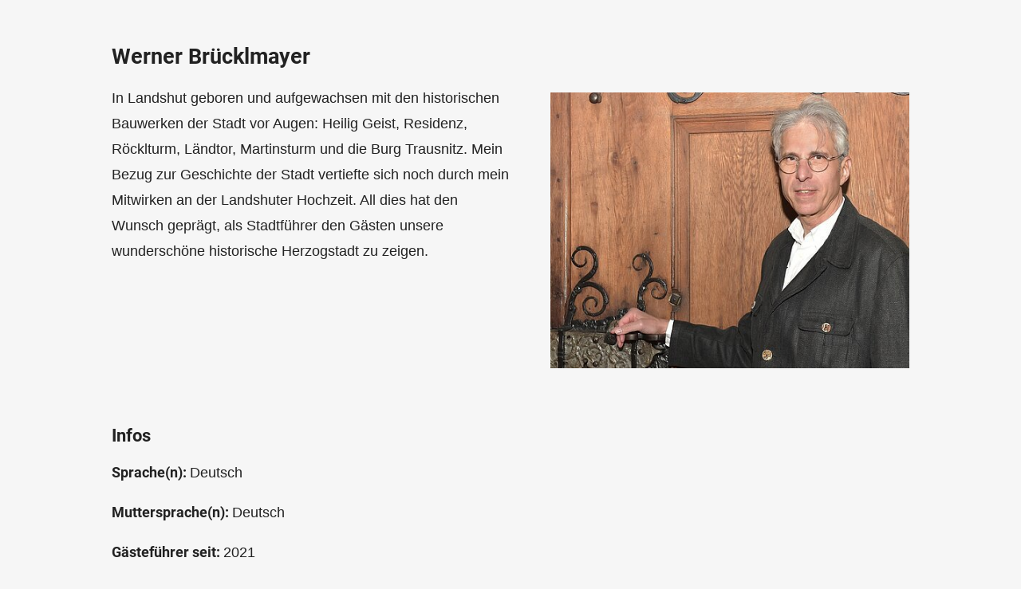

--- FILE ---
content_type: text/html; charset=UTF-8
request_url: https://timm4.landshut.de/gaestefuehrer/werner_bruecklmayer-517/
body_size: 3399
content:
<!doctype html>
<html lang="de" class="no-js">
    <head>
        <meta charset="utf-8"/>
        <title>Werner Brücklmayer - Landshut Tourismus</title>
        
		<meta charset="utf-8">
		<!--[if IE]><meta http-equiv="X-UA-Compatible" content="IE=edge"><![endif]-->
		<meta name="referrer" content="strict-origin-when-cross-origin">
		<meta name="robots" content="noodp,index,follow">
		<meta name="googlebot" content="index,follow">
        <meta name="viewport" content="width=device-width, initial-scale=1"/>
        <link rel="shortcut icon" href="/layout/img/favicon.png" type="image/png"/>
        <link rel="apple-touch-icon" href="/layout/img/favicon.png" type="image/png"/>
        <link rel="stylesheet" href="/layout/style.css?ver=2.0.8"/>
                    </head>
    <body >
        <div id="top"></div>
        <div id="site">

            <div id="main">
                <div id="content">
                    <div class="container">
                        <div class="box slim" ><h1>Werner Brücklmayer</h1><figure class="img"><img  src="/data/thumbs/img/14290537_bruecklmayer-werner-kirchentuere.jpg"  style="object-position: 64% 44%;" loading="lazy" alt=""></figure>
            <div class="text"><p>In Landshut geboren und aufgewachsen mit den historischen Bauwerken der Stadt vor Augen: Heilig Geist, Residenz, Röcklturm, Ländtor, Martinsturm und die Burg Trausnitz. Mein Bezug zur Geschichte der Stadt vertiefte sich noch durch mein Mitwirken an der Landshuter Hochzeit. All dies hat den Wunsch geprägt, als Stadtführer den Gästen unsere wunderschöne historische Herzogstadt zu zeigen.</p></div>
            </div><div class="box slim" ><h2>Infos</h2>
            <div class="text"><p><strong>Sprache(n): </strong>Deutsch</p>
<p><strong>Muttersprache(n): </strong>Deutsch</p>
<p><strong>Gästeführer seit: </strong>2021</p></div>
            </div><div class="box slim" ><h2>Führungen von Werner Brücklmayer</h2><ul class="data-list"><li class="hover-effect"><a  href="/veranstaltungen/liebesleben_im_mittelalter-553735-12497379/"><div class="image with-bg"><img  src="/data/thumbs/img/16415349_rathausprunksaal_amour4.jpg" title="" alt="" loading="lazy"></div><div class="wrapper">
            <p class="duration">
                Dauer: 1,5 Stunden
            </p><p class="date">01.01.25 - 30.11.26</p><h3>Liebesleben im Mittelalter</h3><p class="subtitle">Von Dirnen, Mätressen und Freudenhäusern</p></div></a></li>
<li class="hover-effect"><a  href="/veranstaltungen/landshut_fuer_landshuter-383773-12350943/"><div class="image with-bg"><img  src="/data/thumbs/img/14324147_skulpturenmuseum-vorplatz.jpg" title="" alt="" loading="lazy"></div><div class="wrapper">
            <p class="duration">
                Dauer: 2 Stunden
            </p><h3>Landshut für Landshuter</h3><p class="subtitle">Die Heimatstadt neu entdecken</p></div></a></li>
<li class="hover-effect"><a  href="/veranstaltungen/auf_den_spuren_der_landshuter-383749-12350897/"><div class="image with-bg"><img  src="/data/thumbs/img/14699545_zwei-ritter.jpg" title="" alt="" style="object-position: 38% 49%;" loading="lazy"></div><div class="wrapper">
            <p class="duration">
                Dauer: 2 Stunden
            </p><h3>Auf den Spuren der "Landshuter Hochzeit"</h3><p class="subtitle">Eines des größten historischen Festivals in Europa</p></div></a></li>
<li class="hover-effect"><a  href="/veranstaltungen/auf_den_spuren_der_landshuter-427973-12350977/"><div class="image with-bg"><img  src="/data/thumbs/img/14958639_moenche.jpg" title="" alt="" loading="lazy" data-description="Die Geistlichkeit im Zug der &quot;Landshuter Hochzeit&quot;"></div><div class="wrapper">
            <p class="duration">
                Dauer: 1,5 Stunden
            </p><h3>Auf den Spuren der "Landshuter Hochzeit"</h3><p class="subtitle">Eines des größten historischen Festivals in Europa</p></div></a></li>
<li class="hover-effect"><a  href="/veranstaltungen/auf_den_spuren_der_landshuter-455281-12351027/"><div class="image with-bg"><img  src="/data/thumbs/img/14958615_bischof_1.jpg" title="" alt="" loading="lazy" data-description="Sonntagszug der Landshuter Hochzeit"></div><div class="wrapper">
            <p class="duration">
                Dauer: 1 Stunde
            </p><h3>Auf den Spuren der "Landshuter Hochzeit"</h3><p class="subtitle">Eines des größten historischen Festivals in Europa</p></div></a></li>
<li class="hover-effect"><a  href="/veranstaltungen/landshut_erleben-401155-12350935/"><div class="image with-bg"><img  src="/data/thumbs/img/14324809_etzdorf-palais-laendgasse.jpg" title="" alt="" loading="lazy"></div><div class="wrapper">
            <p class="duration">
                Dauer: 1,5 Stunden
            </p><h3>Landshut erleben</h3><p class="subtitle">Ein Rendezvous mit den Schönheiten der Stadt</p></div></a></li>
<li class="hover-effect"><a  href="/veranstaltungen/landshut_erleben-401237-12351033/"><div class="image with-bg"><img  src="/data/thumbs/img/14807245_st-martin-burg-isar-farbig.jpg" title="" alt="" style="object-position: 53% 42%;" loading="lazy"></div><div class="wrapper">
            <p class="duration">
                Dauer: 1 Stunde
            </p><h3>Landshut erleben</h3><p class="subtitle">Ein Rendezvous mit den Schönheiten der Stadt</p></div></a></li>
<li class="hover-effect"><a  href="/veranstaltungen/mittelalterlicher_stadtspazier-436697-12350971/"><div class="image with-bg"><img  src="/data/thumbs/img/14958883_burginnenhof.jpg" title="" alt="" loading="lazy"></div><div class="wrapper">
            <p class="duration">
                Dauer: 1,5 Stunden
            </p><h3>Mittelalterlicher Stadtspaziergang</h3><p class="subtitle">Die reiche Zeit in Landshut</p></div></a></li>
<li class="hover-effect"><a  href="/veranstaltungen/zeitreise_in_landshut-von_1204-383875-12350929/"><div class="image with-bg"><img  src="/data/thumbs/img/14569335_landshutfuerlandshuter.jpg" title="" alt="" loading="lazy" data-description="Obere Ländgasse"></div><div class="wrapper">
            <p class="duration">
                Dauer: 2 Stunden
            </p><h3>Zeitreise in Landshut - Von 1204 bis heute</h3><p class="subtitle">Von der Stadtgründung bis zur Gegenwart</p></div></a></li>
<li class="hover-effect"><a  href="/veranstaltungen/zeitreise_in_landshut-von_1204-434489-12350973/"><div class="image with-bg"><img  src="/data/thumbs/img/14324013_burg-trausnitz-300-dpi.jpg" title="" alt="" loading="lazy"></div><div class="wrapper">
            <p class="duration">
                Dauer: 1,5 Stunden
            </p><h3>Zeitreise in Landshut - Von 1204 bis heute</h3><p class="subtitle">Von der Stadtgründung bis zur Gegenwart</p></div></a></li>
<li class="hover-effect"><a  href="/veranstaltungen/geschichte_geschichten-404131-12350951/"><div class="image with-bg"><img  src="/data/thumbs/img/14958659_isar-quer.jpg" title="" alt="" style="object-position: 65% 50%;" loading="lazy"></div><div class="wrapper">
            <p class="duration">
                Dauer: 1 Stunde
            </p><h3>Geschichte & Geschichten</h3><p class="subtitle">Ein Rendezvous mit den Schönheiten der Stadt</p></div></a></li>
<li class="hover-effect"><a  href="/veranstaltungen/auf_den_spuren_der_landshuter-566675-12521351/"><div class="image with-bg"><img  src="/data/thumbs/img/14699545_zwei-ritter.jpg" title="" alt="" style="object-position: 38% 49%;" loading="lazy"></div><div class="wrapper">
            <p class="duration">
                Dauer: 1 Stunde
            </p><h3>Auf den Spuren der "Landshuter Hochzeit"</h3><p class="subtitle">Eines des größten historischen Festivals in Europa</p></div></a></li>
<li class="hover-effect"><a  href="/veranstaltungen/besichtigung_rathausprunksaal-383767-12350899/"><div class="image with-bg"><img  src="/data/thumbs/img/14324023_prunksaal-kamin.jpg" title="" alt="" loading="lazy"></div><div class="wrapper">
            <p class="duration">
                Dauer: 30 Minuten
            </p><h3>Besichtigung Rathausprunksaal</h3><p class="subtitle">Bestaunen Sie die Besonderheiten der großartigen Kunstwerke</p></div></a></li>
<li class="hover-effect"><a  href="/veranstaltungen/besuch_in_der_basilika_st_mart-395883-12350949/"><div class="image with-bg"><img  src="/data/thumbs/img/14324025_frueher-morgen.jpg" title="" alt="" loading="lazy"></div><div class="wrapper">
            <p class="duration">
                Dauer: 45 Minuten
            </p><h3>Besuch in der Basilika St. Martin</h3><p class="subtitle">Bestaunen Sie die Besonderheiten großartiger Kunstwerke</p></div></a></li>
<li class="hover-effect"><a  href="/veranstaltungen/besuch_in_der_dominikanerkirch-406645-12350953/"><div class="image with-bg"><img  src="/data/thumbs/img/14324027_dominikanerkirche-st-blasius.jpg" title="" alt="" loading="lazy"></div><div class="wrapper">
            <p class="duration">
                Dauer: 30 Minuten
            </p><h3>Besuch in der Dominikanerkirche St. Blasius</h3><p class="subtitle">Bestaunen Sie die Besonderheiten großartiger Kunstwerke</p></div></a></li>
<li class="hover-effect"><a  href="/veranstaltungen/der_landshuter_hofgarten_und_s-383787-12350907/"><div class="image with-bg"><img  src="/data/thumbs/img/14569661_hofgarten-fruehlingsfuehrung-eugen-eder.jpg" title="" alt="" loading="lazy" data-description="Wege im Hofgarten"></div><div class="wrapper">
            <p class="duration">
                Dauer: 2 Stunden
            </p><h3>Der Landshuter Hofgarten und seine Geheimnisse</h3><p class="subtitle">Ein Erlebnis nicht nur für Gartenliebhaber</p></div></a></li>
<li class="hover-effect"><a  href="/veranstaltungen/ein_junker_erzaehlt-444561-12271517/"><div class="image with-bg"><img  src="/data/thumbs/img/14958609_reisigen.jpg" title="" alt="" loading="lazy"></div><div class="wrapper">
            <p class="duration">
                Dauer: 1,5 Stunden
            </p><h3>Ein Junker erzählt</h3><p class="subtitle">Große Fürstenhochzeit in Landshut</p></div></a></li>
<li class="hover-effect"><a  href="/veranstaltungen/ein_junker_erzaehlt-518277-12402747/"><div class="image with-bg"><img  src="/data/thumbs/img/14324033_hochzeitskutsche.jpg" title="" alt="" loading="lazy"></div><div class="wrapper">
            <p class="duration">
                Dauer: 2 Stunden
            </p><h3>Ein Junker erzählt</h3><p class="subtitle">Große Fürstenhochzeit in Landshut</p></div></a></li>
<li class="hover-effect"><a  href="/veranstaltungen/geschichte_geschichten-383839-12350945/"><div class="image with-bg"><img  src="/data/thumbs/img/14958671_26-roecklturm-quelle-vv.jpg" title="" alt="" loading="lazy" data-description="OLYMPUS DIGITAL CAMERA"></div><div class="wrapper">
            <p class="duration">
                Dauer: 2 Stunden
            </p><h3>Geschichte & Geschichten</h3><p class="subtitle">Ein Rendezvous mit den Schönheiten der Stadt</p></div></a></li>
<li class="hover-effect"><a  href="/veranstaltungen/geschichte_geschichten-425547-12350963/"><div class="image with-bg"><img  src="/data/thumbs/img/14958675_fuestentreppe.jpg" title="" alt="" loading="lazy"></div><div class="wrapper">
            <p class="duration">
                Dauer: 1,5 Stunden
            </p><h3>Geschichte & Geschichten</h3><p class="subtitle">Ein Rendezvous mit den Schönheiten der Stadt</p></div></a></li>
<li class="hover-effect"><a  href="/veranstaltungen/kostbarkeiten_in_und_um_st_mar-558585-12502557/"><div class="image with-bg"><img  src="/data/thumbs/img/16523019_2025-hans_stmartin.jpg" title="" alt="" loading="lazy" data-description="Ein Blick auf die Schönheit Gottes"></div><div class="wrapper">
            <p class="duration">
                Dauer: 1,5 Stunden
            </p><h3>Kostbarkeiten in und um St. Martin</h3><p class="subtitle">Ein Blick auf die Schönheit Gottes</p></div></a></li>
<li class="hover-effect"><a  href="/veranstaltungen/landshut_erleben-383745-12350893/"><div class="image with-bg"><img  src="/data/thumbs/img/14324819_alte-post.jpg" title="" alt="" loading="lazy"></div><div class="wrapper">
            <p class="duration">
                Dauer: 2 Stunden
            </p><h3>Landshut erleben</h3><p class="subtitle">Ein Rendezvous mit den Schönheiten der Stadt</p></div></a></li>
<li class="hover-effect"><a  href="/veranstaltungen/landshut_erleben-431767-12252997/"><div class="image with-bg"><img  src="/data/thumbs/img/14807245_st-martin-burg-isar-farbig.jpg" title="" alt="" style="object-position: 53% 42%;" loading="lazy"></div><div class="wrapper">
            <p class="duration">
                Dauer: 2,5 Stunden
            </p><p class="date">01.02.23 - 31.12.26</p><h3>Landshut erleben</h3><p class="subtitle">Ein Rendezvous mit den Schönheiten der Stadt</p></div></a></li>
<li class="hover-effect"><a  href="/veranstaltungen/landshut_fuer_landshuter-472251-12313845/"><div class="image with-bg"><img  src="/data/thumbs/img/14958823_heilig-geist-kirche.jpg" title="" alt="" loading="lazy"></div><div class="wrapper">
            <p class="duration">
                Dauer: 1,5 Stunden
            </p><h3>Landshut für Landshuter</h3><p class="subtitle">Die Heimatstadt neu entdecken</p></div></a></li>
<li class="hover-effect"><a  href="/veranstaltungen/landshut_fuer_landshuter-472727-12351017/"><div class="image with-bg"><img  src="/data/thumbs/img/14958853_isar-mit-blick-auf-st-martin_1.jpg" title="" alt="" loading="lazy" class="is-logo"></div><div class="wrapper">
            <p class="duration">
                Dauer: 1 Stunde
            </p><h3>Landshut für Landshuter</h3><p class="subtitle">Die Heimatstadt neu entdecken</p></div></a></li>
<li class="hover-effect"><a  href="/veranstaltungen/mittelalterlicher_stadtspazier-383781-12350905/"><div class="image with-bg"><img  src="/data/thumbs/img/14324829_roecklturm.jpg" title="" alt="" loading="lazy"></div><div class="wrapper">
            <p class="duration">
                Dauer: 2 Stunden
            </p><h3>Mittelalterlicher Stadtspaziergang</h3><p class="subtitle">Die reiche Zeit in Landshut</p></div></a></li>
<li class="hover-effect"><a  href="/veranstaltungen/romantischer_stadtspaziergang-383771-12350901/"><div class="image with-bg"><img  src="/data/thumbs/img/14324809_etzdorf-palais-laendgasse.jpg" title="" alt="" loading="lazy"></div><div class="wrapper">
            <p class="duration">
                Dauer: 2 Stunden
            </p><h3>Romantischer Stadtspaziergang</h3><p class="subtitle">Großartige Poeten und Schriftsteller in Landshut</p></div></a></li>
<li class="hover-effect"><a  href="/veranstaltungen/willkommen_am_landshuter_hoehe-402231-12350937/"><div class="image with-bg"><img  src="/data/thumbs/img/14807949_wanderin-im-wald-mit-wasserpfuetze_landshuter-hoehenweg_tvo.jpg" title="" alt="" style="object-position: 63% 19%;" loading="lazy"></div><div class="wrapper">
            <p class="duration">
                Dauer: 5 Stunden
            </p><h3>Willkommen am Landshuter Höhenwanderweg</h3><p class="subtitle">Begleitete Wanderungen auf den Landshuter Höhenwanderweg</p></div></a></li>
<li class="hover-effect"><a  href="/veranstaltungen/kirchenfuehrung_in_landshut-452707-12351029/"><div class="image with-bg"><img  src="/data/thumbs/img/14958823_heilig-geist-kirche.jpg" title="" alt="" loading="lazy"></div><div class="wrapper">
            <p class="duration">
                Dauer: 2 Stunden
            </p><h3>Kirchenführung in Landshut</h3></div></a></li>
<li class="hover-effect"><a  href="/veranstaltungen/liebesleben_im_mittelalter-607397-12557303/"><div class="image with-bg"><img  src="/data/thumbs/img/16415349_rathausprunksaal_amour4.jpg" title="" alt="" loading="lazy"></div><div class="wrapper">
            <p class="duration">
                Dauer: 2 Stunden
            </p><h3>Liebesleben im Mittelalter</h3><p class="subtitle">Von Dirnen, Mätressen und Freudenhäusern</p></div></a></li>
<li class="hover-effect"><a  href="/veranstaltungen/prinzessinnen_hexen_und_maetre-390361-12350933/"><div class="image with-bg"><img  src="/data/thumbs/img/15320137_edeldamen-landshuter-hochzeit.jpg" title="" alt="" loading="lazy"></div><div class="wrapper">
            <p class="duration">
                Dauer: 1,5 Stunden
            </p><h3>Prinzessinnen, Hexen und Mätressen</h3><p class="subtitle">Faszinierende Geschichten des Mittelalters</p></div></a></li>
<li class="hover-effect"><a  href="/veranstaltungen/ritter-henker-moenche-354443-12350885/"><div class="image with-bg"><img  src="/data/thumbs/img/14324825_ritter.jpg" title="" alt="" loading="lazy" data-description="Ein Ritter auf der Ringlstecherwiese zur &quot;Landshuter Hochzeit&quot;"></div><div class="wrapper">
            <p class="duration">
                Dauer: 1,5 Stunden
            </p><h3>Ritter - Henker - Mönche</h3><p class="subtitle">Spannende und gruselige Geschichten</p></div></a></li>
<li class="hover-effect"><a  href="/veranstaltungen/landshut_bei_nacht-655773-12579215/"><div class="image with-bg"><img  src="/data/thumbs/img/15549293_landshut-bei-nacht.jpg" title="" alt="" loading="lazy"></div><div class="wrapper">
            <p class="duration">
                Dauer: 2 Stunden
            </p><h3>Landshut bei Nacht</h3><p class="subtitle">Ein Rendezvous mit den Schönheiten der Stadt</p></div></a></li>
<li class="hover-effect"><a  href="/veranstaltungen/landshut_erleben_mittwoch_nach-421397-12599229/"><div class="image with-bg"><img  src="/data/thumbs/img/14807245_st-martin-burg-isar-farbig.jpg" title="" alt="" style="object-position: 53% 42%;" loading="lazy"></div><div class="wrapper"><p class="date">Jeden Mittwoch um 14 Uhr</p><h3>Landshut erleben Mittwoch nachmittags</h3><p class="subtitle">Ein Rendezvous mit den Schönheiten der Stadt</p></div></a></li>
<li class="hover-effect"><a  href="/veranstaltungen/landshut_erleben_samstag_vormi-421405-12599127/"><div class="image with-bg"><img  src="/data/thumbs/img/14958601_prunksaal-eingang.jpg" title="" alt="" loading="lazy"></div><div class="wrapper"><p class="date">Jeden Samstag um 10:30 Uhr</p><h3>Landshut erleben Samstag vormittags</h3><p class="subtitle">Ein Rendezvous mit den Schönheiten der Stadt</p></div></a></li>
<li class="hover-effect"><a  href="/veranstaltungen/landshut_erleben_samstag_nachm-421403-12599023/"><div class="image with-bg"><img  src="/data/thumbs/img/14324809_etzdorf-palais-laendgasse.jpg" title="" alt="" loading="lazy"></div><div class="wrapper"><p class="date">Jeden Samstag um 14:00 Uhr</p><h3>Landshut erleben Samstag nachmittags</h3><p class="subtitle">Ein Rendezvous mit den Schönheiten der Stadt</p></div></a></li>
<li class="hover-effect"><a  href="/veranstaltungen/landshut_erleben_freitag_nachm-579103-12598961/"><div class="image with-bg"><img  src="/data/thumbs/img/14324809_etzdorf-palais-laendgasse.jpg" title="" alt="" loading="lazy"></div><div class="wrapper"><p class="date">Jeden Freitag um 18 Uhr</p><h3>Landshut erleben Freitag nachmittags</h3><p class="subtitle">Abendspaziergang</p></div></a></li>
<li class="hover-effect"><a  href="/veranstaltungen/landshut_erleben_sonntag_vormi-674375-12599325/"><div class="image with-bg"><img  src="/data/thumbs/img/14324809_etzdorf-palais-laendgasse.jpg" title="" alt="" loading="lazy"></div><div class="wrapper"><p class="date">03.05. - 25.10.26</p><h3>Landshut erleben Sonntag vormittags</h3></div></a></li></ul></div>                    </div>
                </div>
            </div>

            <div id="ajax-loader" title="Loading..."></div>
            <a id="scroll-up" href="#top" style="display: none;">
                <svg xmlns="http://www.w3.org/2000/svg" viewBox="0 0 30 30">
<polygon points="23.2,15 8.2,30 6.8,28.5 20.2,15 6.8,1.5 8.2,0 "/>
</svg>
            </a>
        </div>

        <script>
            content_id = '0';
        </script>

                    <script type="text/javascript" src="/js/scripts.min.js?ver=2.0.8"></script>
                            </body>
</html>

--- FILE ---
content_type: text/css
request_url: https://timm4.landshut.de/layout/style.css?ver=2.0.8
body_size: 14057
content:
/*! normalize.css v8.0.1 | MIT License | github.com/necolas/normalize.css */html{line-height:1.15;-webkit-text-size-adjust:100%}body{margin:0}main{display:block}h1{font-size:2em;margin:.67em 0}hr{box-sizing:content-box;height:0;overflow:visible}pre{font-family:monospace,monospace;font-size:1em}a{background-color:transparent}abbr[title]{border-bottom:none;text-decoration:none}b,strong{font-weight:bolder}code,kbd,samp{font-family:monospace,monospace;font-size:1em}small{font-size:80%}sub,sup{font-size:75%;line-height:0;position:relative;vertical-align:baseline}sub{bottom:-0.25em}sup{top:-0.5em}img{border-style:none}button,input,optgroup,select,textarea{font-family:inherit;font-size:100%;line-height:1.15;margin:0}button,input{overflow:visible}button,select{text-transform:none}button,[type=button],[type=reset],[type=submit]{-webkit-appearance:button}button::-moz-focus-inner,[type=button]::-moz-focus-inner,[type=reset]::-moz-focus-inner,[type=submit]::-moz-focus-inner{border-style:none;padding:0}button:-moz-focusring,[type=button]:-moz-focusring,[type=reset]:-moz-focusring,[type=submit]:-moz-focusring{outline:1px dotted ButtonText}fieldset{padding:.35em .75em .625em}legend{box-sizing:border-box;color:inherit;display:table;max-width:100%;padding:0;white-space:normal}progress{vertical-align:baseline}textarea{overflow:auto}[type=checkbox],[type=radio]{box-sizing:border-box;padding:0}[type=number]::-webkit-inner-spin-button,[type=number]::-webkit-outer-spin-button{height:auto}[type=search]{-webkit-appearance:textfield;outline-offset:-2px}[type=search]::-webkit-search-decoration{-webkit-appearance:none}::-webkit-file-upload-button{-webkit-appearance:button;font:inherit}details{display:block}summary{display:list-item}template{display:none}[hidden]{display:none}@font-face{font-display:swap;font-family:"Roboto";font-style:normal;font-weight:400;src:url("/layout/fonts/roboto-v30-latin-regular.woff2") format("woff2")}@font-face{font-display:swap;font-family:"Roboto";font-style:normal;font-weight:500;src:url("/layout/fonts/roboto-v30-latin-500.woff2") format("woff2")}@font-face{font-display:swap;font-family:"Roboto";font-style:normal;font-weight:700;src:url("/layout/fonts/roboto-v30-latin-700.woff2") format("woff2")}*,*:before,*:after{box-sizing:border-box}body{background:#f6f6f6;color:#222;font-family:Helvetica,Arial,sans-serif;font-size:18px;height:100%;line-height:1.8}@media print{body{font-size:12pt}}body .ci{color:#af4453}body .ci-bg{background:#af4453}#site{display:-webkit-box;display:-webkit-flex;display:-ms-flexbox;display:flex;-webkit-flex-flow:column;-ms-flex-flow:column;flex-flow:column;min-height:100%;position:relative}.container{margin-left:auto;margin-right:auto;max-width:1000px;padding:0;position:relative;width:100%}a{color:#222;text-decoration:underline}strong{font-family:"Roboto",sans-serif;font-weight:700;font-style:normal}figure{margin:0;padding:0}img{height:auto;max-width:100%}table{border-collapse:separate;border-spacing:0;width:100%}table tr th,table tr td{border-bottom:1px solid #d3d3d3;padding:.7em 1.5em .7em 0;text-align:left;vertical-align:top}table tr:last-child th,table tr:last-child td{border-bottom:none}hr{border:none;border-top:1px solid rgba(0,0,0,.25);margin:40px 0}.xdsoft_datetimepicker{box-shadow:0 5px 15px -5px rgba(0,0,0,.506);background:#fff;border:1px solid #ccc;border-bottom-color:#bbb;color:#333;font-family:"Helvetica Neue",Helvetica,Arial,sans-serif;padding:8px;padding-left:0;padding-top:2px;position:absolute;z-index:9999;box-sizing:border-box;display:none}.xdsoft_datetimepicker.xdsoft_rtl{padding:8px 0 8px 8px}.xdsoft_datetimepicker iframe{position:absolute;left:0;top:0;width:75px;height:210px;background:transparent;border:none}.xdsoft_datetimepicker button{border:none !important}.xdsoft_noselect{-webkit-touch-callout:none;-webkit-user-select:none;-khtml-user-select:none;-ms-user-select:none;-o-user-select:none;user-select:none}.xdsoft_noselect::selection{background:transparent}.xdsoft_noselect::-moz-selection{background:transparent}.xdsoft_datetimepicker.xdsoft_inline{display:inline-block;position:static;box-shadow:none}.xdsoft_datetimepicker *{box-sizing:border-box;padding:0;margin:0}.xdsoft_datetimepicker .xdsoft_datepicker,.xdsoft_datetimepicker .xdsoft_timepicker{display:none}.xdsoft_datetimepicker .xdsoft_datepicker.active,.xdsoft_datetimepicker .xdsoft_timepicker.active{display:block}.xdsoft_datetimepicker .xdsoft_datepicker{width:224px;float:left;margin-left:8px}.xdsoft_datetimepicker.xdsoft_rtl .xdsoft_datepicker{float:right;margin-right:8px;margin-left:0}.xdsoft_datetimepicker.xdsoft_showweeks .xdsoft_datepicker{width:256px}.xdsoft_datetimepicker .xdsoft_timepicker{width:58px;float:left;text-align:center;margin-left:8px;margin-top:0}.xdsoft_datetimepicker.xdsoft_rtl .xdsoft_timepicker{float:right;margin-right:8px;margin-left:0}.xdsoft_datetimepicker .xdsoft_datepicker.active+.xdsoft_timepicker{margin-top:8px;margin-bottom:3px}.xdsoft_datetimepicker .xdsoft_mounthpicker{position:relative;text-align:center}.xdsoft_datetimepicker .xdsoft_label i,.xdsoft_datetimepicker .xdsoft_prev,.xdsoft_datetimepicker .xdsoft_next,.xdsoft_datetimepicker .xdsoft_today_button{background-image:url([data-uri])}.xdsoft_datetimepicker .xdsoft_label i{opacity:.5;background-position:-92px -19px;display:inline-block;width:9px;height:20px;vertical-align:middle}.xdsoft_datetimepicker .xdsoft_prev{float:left;background-position:-20px 0}.xdsoft_datetimepicker .xdsoft_today_button{float:left;background-position:-70px 0;margin-left:5px}.xdsoft_datetimepicker .xdsoft_next{float:right;background-position:0 0}.xdsoft_datetimepicker .xdsoft_next,.xdsoft_datetimepicker .xdsoft_prev,.xdsoft_datetimepicker .xdsoft_today_button{background-color:transparent;background-repeat:no-repeat;border:0 none;cursor:pointer;display:block;height:30px;opacity:.5;-ms-filter:"progid:DXImageTransform.Microsoft.Alpha(Opacity=50)";outline:medium none;overflow:hidden;padding:0;position:relative;text-indent:100%;white-space:nowrap;width:20px;min-width:0}.xdsoft_datetimepicker .xdsoft_timepicker .xdsoft_prev,.xdsoft_datetimepicker .xdsoft_timepicker .xdsoft_next{float:none;background-position:-40px -15px;height:15px;width:30px;display:block;margin-left:14px;margin-top:7px}.xdsoft_datetimepicker.xdsoft_rtl .xdsoft_timepicker .xdsoft_prev,.xdsoft_datetimepicker.xdsoft_rtl .xdsoft_timepicker .xdsoft_next{float:none;margin-left:0;margin-right:14px}.xdsoft_datetimepicker .xdsoft_timepicker .xdsoft_prev{background-position:-40px 0;margin-bottom:7px;margin-top:0}.xdsoft_datetimepicker .xdsoft_timepicker .xdsoft_time_box{height:151px;overflow:hidden;border-bottom:1px solid #ddd}.xdsoft_datetimepicker .xdsoft_timepicker .xdsoft_time_box>div>div{background:#f5f5f5;border-top:1px solid #ddd;color:#666;font-size:12px;text-align:center;border-collapse:collapse;cursor:pointer;border-bottom-width:0;height:25px;line-height:25px}.xdsoft_datetimepicker .xdsoft_timepicker .xdsoft_time_box>div>div:first-child{border-top-width:0}.xdsoft_datetimepicker .xdsoft_today_button:hover,.xdsoft_datetimepicker .xdsoft_next:hover,.xdsoft_datetimepicker .xdsoft_prev:hover{opacity:1;-ms-filter:"progid:DXImageTransform.Microsoft.Alpha(Opacity=100)"}.xdsoft_datetimepicker .xdsoft_label{display:inline;position:relative;z-index:9999;margin:0;padding:5px 3px;font-size:14px;line-height:20px;font-weight:bold;background-color:#fff;float:left;width:182px;text-align:center;cursor:pointer}.xdsoft_datetimepicker .xdsoft_label:hover>span{text-decoration:underline}.xdsoft_datetimepicker .xdsoft_label:hover i{opacity:1}.xdsoft_datetimepicker .xdsoft_label>.xdsoft_select{border:1px solid #ccc;position:absolute;right:0;top:30px;z-index:101;display:none;background:#fff;max-height:160px;overflow-y:hidden}.xdsoft_datetimepicker .xdsoft_label>.xdsoft_select.xdsoft_monthselect{right:-7px}.xdsoft_datetimepicker .xdsoft_label>.xdsoft_select.xdsoft_yearselect{right:2px}.xdsoft_datetimepicker .xdsoft_label>.xdsoft_select>div>.xdsoft_option:hover{color:#fff;background:#9c9e9f}.xdsoft_datetimepicker .xdsoft_label>.xdsoft_select>div>.xdsoft_option{padding:2px 10px 2px 5px;text-decoration:none !important}.xdsoft_datetimepicker .xdsoft_label>.xdsoft_select>div>.xdsoft_option.xdsoft_current{background:#af4453;color:#fff;font-weight:700}.xdsoft_datetimepicker .xdsoft_month{width:100px;text-align:right}.xdsoft_datetimepicker .xdsoft_calendar{clear:both}.xdsoft_datetimepicker .xdsoft_year{width:48px;margin-left:5px}.xdsoft_datetimepicker .xdsoft_calendar table{border-collapse:collapse;width:100%}.xdsoft_datetimepicker .xdsoft_calendar td>div{padding-right:5px}.xdsoft_datetimepicker .xdsoft_calendar th{height:25px}.xdsoft_datetimepicker .xdsoft_calendar td,.xdsoft_datetimepicker .xdsoft_calendar th{width:14.2857142%;background:#f5f5f5;border:1px solid #ddd;color:#666;font-size:12px;text-align:right;vertical-align:middle;padding:0;border-collapse:collapse;cursor:pointer;height:25px}.xdsoft_datetimepicker.xdsoft_showweeks .xdsoft_calendar td,.xdsoft_datetimepicker.xdsoft_showweeks .xdsoft_calendar th{width:12.5%}.xdsoft_datetimepicker .xdsoft_calendar th{background:#f1f1f1}.xdsoft_datetimepicker .xdsoft_calendar td.xdsoft_today{color:#b00036}.xdsoft_datetimepicker .xdsoft_calendar td.xdsoft_highlighted_default{background:#ffe9d2;color:#000}.xdsoft_datetimepicker .xdsoft_calendar td.xdsoft_highlighted_mint{background:#c1ffc9;color:#000}.xdsoft_datetimepicker .xdsoft_calendar td.xdsoft_default,.xdsoft_datetimepicker .xdsoft_calendar td.xdsoft_current,.xdsoft_datetimepicker .xdsoft_timepicker .xdsoft_time_box>div>div.xdsoft_current{background:#af4453;color:#fff;font-weight:700}.xdsoft_datetimepicker .xdsoft_calendar td.xdsoft_other_month,.xdsoft_datetimepicker .xdsoft_calendar td.xdsoft_disabled,.xdsoft_datetimepicker .xdsoft_time_box>div>div.xdsoft_disabled{opacity:.5;-ms-filter:"progid:DXImageTransform.Microsoft.Alpha(Opacity=50)";cursor:default}.xdsoft_datetimepicker .xdsoft_calendar td.xdsoft_other_month.xdsoft_disabled{opacity:.2;-ms-filter:"progid:DXImageTransform.Microsoft.Alpha(Opacity=20)"}.xdsoft_datetimepicker .xdsoft_calendar td:hover,.xdsoft_datetimepicker .xdsoft_timepicker .xdsoft_time_box>div>div:hover{color:#fff !important;background:#af4453 !important;box-shadow:none !important}.xdsoft_datetimepicker .xdsoft_calendar td.xdsoft_current.xdsoft_disabled:hover,.xdsoft_datetimepicker .xdsoft_timepicker .xdsoft_time_box>div>div.xdsoft_current.xdsoft_disabled:hover{background:#af4453 !important;color:#fff !important}.xdsoft_datetimepicker .xdsoft_calendar td.xdsoft_disabled:hover,.xdsoft_datetimepicker .xdsoft_timepicker .xdsoft_time_box>div>div.xdsoft_disabled:hover{color:inherit !important;background:inherit !important;box-shadow:inherit !important}.xdsoft_datetimepicker .xdsoft_calendar th{font-weight:700;text-align:center;color:#999;cursor:default}.xdsoft_datetimepicker .xdsoft_copyright{color:#ccc !important;font-size:10px;clear:both;float:none;margin-left:8px}.xdsoft_datetimepicker .xdsoft_copyright a{color:#eee !important}.xdsoft_datetimepicker .xdsoft_copyright a:hover{color:#aaa !important}.xdsoft_time_box{position:relative;border:1px solid #ccc}.xdsoft_scrollbar>.xdsoft_scroller{background:#ccc !important;height:20px;border-radius:3px}.xdsoft_scrollbar{position:absolute;width:7px;right:0;top:0;bottom:0;cursor:pointer}.xdsoft_datetimepicker.xdsoft_rtl .xdsoft_scrollbar{left:0;right:auto}.xdsoft_scroller_box{position:relative}.xdsoft_datetimepicker .xdsoft_save_selected{display:block;border:1px solid #ddd !important;margin-top:5px;width:100%;color:#454551;font-size:13px}.xdsoft_datetimepicker .blue-gradient-button{font-family:"museo-sans","Book Antiqua",sans-serif;font-size:12px;font-weight:300;color:#82878c;height:28px;position:relative;padding:4px 17px 4px 33px;border:1px solid #d7d8da;background:-webkit-gradient(linear, left top, left bottom, color-stop(0%, #fff), color-stop(73%, #f4f8fa));background:-webkit-linear-gradient(top, #fff 0%, #f4f8fa 73%);background:-webkit-gradient(linear, left top, left bottom, from(#fff), color-stop(73%, #f4f8fa));background:linear-gradient(to bottom, #fff 0%, #f4f8fa 73%);filter:progid:DXImageTransform.Microsoft.gradient( startColorstr="#fff", endColorstr="#f4f8fa",GradientType=0 )}.xdsoft_datetimepicker .blue-gradient-button:hover,.xdsoft_datetimepicker .blue-gradient-button:focus,.xdsoft_datetimepicker .blue-gradient-button:hover span,.xdsoft_datetimepicker .blue-gradient-button:focus span{color:#454551;background:-webkit-gradient(linear, left top, left bottom, color-stop(0%, #f4f8fa), color-stop(73%, #FFF));background:-webkit-linear-gradient(top, #f4f8fa 0%, #FFF 73%);background:-webkit-gradient(linear, left top, left bottom, from(#f4f8fa), color-stop(73%, #FFF));background:linear-gradient(to bottom, #f4f8fa 0%, #FFF 73%);filter:progid:DXImageTransform.Microsoft.gradient( startColorstr="#f4f8fa", endColorstr="#FFF",GradientType=0 )}#content .alert{margin:2.5em auto;padding:1em;position:relative}#content .alert::after{display:block;clear:both;content:""}#content .alert ul{margin:0}#content .alert.alert-danger{background:#fff;border:1px solid #b00036}#content .alert.alert-info{background:#fff;border:1px solid #af4453}#t4m-options .t4m-buttons .btn{-webkit-box-align:center;-webkit-align-items:center;-ms-flex-align:center;align-items:center;gap:10px;line-height:1 !important}@media only screen and (max-width: 575px){#t4m-options .t4m-buttons .btn{gap:5px;padding:15px 10px}}#t4m-options .t4m-buttons .btn svg{margin:-5px 0 !important}@media only screen and (max-width: 575px){#t4m-options .t4m-buttons .btn svg{height:25px !important;width:25px !important}}.t4m-filter-modal{box-shadow:0 0 10px rgba(0,0,0,.2)}.box{margin:0 0 2em;position:relative}.box::after{display:block;clear:both;content:""}.box figure.img{display:block;margin:0 0 2em}@media only screen and (min-width: 576px){.box figure.img{clear:right;float:right;margin:.5em 0 2em 5%;max-width:45%}}.box figure.img img{display:block}.box figure.img img.is-logo{max-width:150px}.box figure.img figcaption{font-size:16px;padding:5px 0}.box figure.img-large{margin:0 auto;padding:0 20px;text-align:center}@media only screen and (min-width: 992px),only screen and (min-width: 768px)and (max-width: 991px){.box figure.img-large{padding:0 50px}}.box figure.img-large a{display:inline-block;overflow:hidden}.box figure.img-large img{display:block;margin:0 auto;max-height:80vh}.box h1{font-family:"Roboto",sans-serif;font-weight:700;font-style:normal;font-size:1.5em;line-height:1.3}.box h1+.intro{font-family:"Roboto",sans-serif;font-weight:400;font-style:normal}.box h2{font-family:"Roboto",sans-serif;font-weight:700;font-style:normal;font-size:1.2em;line-height:1.2;margin:1em 0 .5em;position:relative}.box h1+.teaser-group,.box h1+.data-list,.box h2+.teaser-group,.box h2+.data-list{margin-top:2em}.box ul,.box ol{padding-left:2em}.box .intro{font-size:1.1em}.box .highlight{color:#af4453;font-style:italic}.box.seperate{border-bottom:1px solid #af4453;margin-bottom:2em;padding-bottom:2em}.box.address-list{background:#e9e9e9;box-shadow:none;color:#222;display:-webkit-box;display:-webkit-flex;display:-ms-flexbox;display:flex;-webkit-flex-flow:row;-ms-flex-flow:row;flex-flow:row;margin-bottom:0;width:100%}.box.address-list+.address-list{margin-top:2em}@media only screen and (max-width: 479px){.box.address-list{-webkit-flex-flow:row wrap;-ms-flex-flow:row wrap;flex-flow:row wrap}}.box.address-list figure.img{float:none;margin:0;max-width:100%;width:140px}@media only screen and (max-width: 479px){.box.address-list figure.img{display:none}}.box.address-list .address{-webkit-box-flex:1;-webkit-flex-grow:1;-ms-flex-positive:1;flex-grow:1;line-height:1.5;padding:.8em 1.2em}.box.address-list .address span{display:block}.box.address-list .address span.strasse{margin-top:1em}.box.address-list .contact-icons{-webkit-align-self:end;-ms-flex-item-align:end;align-self:end}@media only screen and (max-width: 479px){.box.address-list .contact-icons{width:100%}}.box.address-list .contact-icons a{display:block;margin:0 7px 7px 0}.box.iframe iframe{border:none;width:100%}.box.iframe #htmlcontent #Breadcrumb{display:none}.box.iframe #htmlcontent th,.box.iframe #htmlcontent td{padding:1em 1em .5em 0;text-align:left}.box.iframe #htmlcontent img{float:left;height:26px;margin-right:10px;width:26px}.box .text p a{-webkit-transition:color .3s;transition:color .3s}.box .text p a:active,.box .text p a:focus,.box .text p a:hover{color:#662730}.box .text ul{list-style:none;padding-left:22px}.box .text ul ul{margin-bottom:1em;padding-left:66px}@media only screen and (max-width: 575px){.box .text ul ul{padding-left:22px}}.box .text ul li{position:relative}.box .text ul li:before{background:#af4453;content:"";height:10px;left:-22px;position:absolute;top:.4em;width:10px}.box .text ul li li:before{opacity:.8}.box .text ul li li li:before{opacity:.6}.box .text ul li li li li:before{opacity:.4}.box .more_results_remove{margin-top:1.5em;text-align:center}.box a.link,.box .link a{display:inline-block;padding-left:16px;position:relative;-webkit-transition:color .3s;transition:color .3s}.box a.link:before,.box .link a:before{color:#af4453;content:"»";left:0;position:absolute}.box a.link:active,.box a.link:focus,.box a.link:hover,.box .link a:active,.box .link a:focus,.box .link a:hover{color:#662730}.box a.static-map{display:block;margin-top:1.5em}.box a.static-map .leafletStaticMap{height:220px}.box a.download{-webkit-box-align:center;-webkit-align-items:center;-ms-flex-align:center;align-items:center;background-color:#e9e9e9;color:#222 !important;display:-webkit-box;display:-webkit-flex;display:-ms-flexbox;display:flex;margin-bottom:10px;position:relative;text-decoration:none;-webkit-transition:all .3s;transition:all .3s}.box a.download:focus,.box a.download:active,.box a.download:hover{background-color:#d3d3d3;text-decoration:none !important}.box a.download .text{-webkit-box-flex:1;-webkit-flex-grow:1;-ms-flex-positive:1;flex-grow:1}.box a.download .text strong{font-family:"Roboto",sans-serif;font-weight:400;font-style:normal;color:#222;display:block}.box a.download .icon{background:url("/layout/svg/file.svg") no-repeat 50%;background-size:100%;-webkit-flex-shrink:0;-ms-flex-negative:0;flex-shrink:0;margin:10px;min-height:40px;padding:0;width:40px}@media only screen and (max-width: 575px){.box a.download .icon{min-height:30px;width:30px}}.box a.download.pdf .icon{background-image:url("/layout/svg/file-pdf.svg")}.box a.download.doc .icon{background-image:url("/layout/svg/file-word.svg")}.box a.download.rtf .icon{background-image:url("/layout/svg/file-word.svg")}.box a.download.xls .icon{background-image:url("/layout/svg/file-excel.svg")}.box a.download.sm{background:none}.box a.download.sm:focus,.box a.download.sm:active,.box a.download.sm:hover{background:none}.box a.download.sm .icon{margin:0 10px 0 0;min-height:20px;width:20px}.box a.download .size{font-size:.9em}.box .p-info .title{display:inline-block;width:80px}.box .p-info+.p-info{margin-top:-0.5em}.box .event-info{margin-bottom:1em}.box .event-info p{margin:0 0 .2em}.box .event-info p .ci{font-family:"Roboto",sans-serif;font-weight:700;font-style:normal}.box .youtube-wrapper{overflow:hidden}.box .youtube-wrapper a{display:block;position:relative}.box .youtube-wrapper img{display:block;max-width:none;width:100%}.box .youtube-wrapper .play{left:50%;line-height:0;position:absolute;top:50%;-webkit-transform:translate(-50%, -50%);transform:translate(-50%, -50%)}.box .youtube-wrapper .play svg{height:100px;width:100px}.box .youtube-wrapper .play svg path.surface{opacity:.6;-webkit-transition:all .3s ease-in-out;transition:all .3s ease-in-out}.box .youtube-wrapper:hover .play svg path.surface{fill:red;opacity:1}.box .contact-icons{line-height:0;margin-top:1em}.box .contact-icons a{display:inline-block;height:50px;text-align:center;width:100px}@media only screen and (max-width: 479px){.box .contact-icons a{display:inline-block;margin:0;width:50%}}.box .contact-icons a.email{background:#af4453}.box .contact-icons a svg{fill:#fff;height:30px;margin:8px;width:30px}.imageBar,.bilderleiste{clear:both;margin:0 0 10px -3%;overflow:hidden}.imageBar img,.imageBar div,.bilderleiste img,.bilderleiste div{float:left;height:auto;margin:0 0 3vw 3%;width:30.33%}@media only screen and (min-width: 992px){.imageBar img,.imageBar div,.bilderleiste img,.bilderleiste div{margin-bottom:33px}}@media only screen and (max-width: 575px){.imageBar img,.imageBar div,.bilderleiste img,.bilderleiste div{width:47%}}@media only screen and (max-width: 479px){.imageBar img,.imageBar div,.bilderleiste img,.bilderleiste div{margin-bottom:15px;width:97%}}.task-list>div{display:-webkit-box;display:-webkit-flex;display:-ms-flexbox;display:flex;-webkit-flex-flow:row nowrap;-ms-flex-flow:row nowrap;flex-flow:row nowrap;padding:.6em .8em}.task-list>div.head{color:#af4453;font-family:"Roboto",sans-serif;font-weight:700;font-style:normal;font-size:1.1em}.task-list>div:nth-child(even){background:#e9e9e9}.task-list>div>div:first-child{font-family:"Roboto",sans-serif;font-weight:700;font-style:normal;padding-right:2%;width:70%}.task-list>div>div:last-child{width:30%}.task-list>div a.download{font-family:"Roboto",sans-serif;font-weight:400;font-style:normal;margin:5px 0 0 16px}@media only screen and (max-width: 575px){.task-list>div{-webkit-flex-flow:column;-ms-flex-flow:column;flex-flow:column}.task-list>div>div{width:100% !important}}.teaser-group,.data-list{clear:both;display:-webkit-box;display:-webkit-flex;display:-ms-flexbox;display:flex;-webkit-flex-wrap:wrap;-ms-flex-wrap:wrap;flex-wrap:wrap;gap:26px;margin:0;padding:0 !important}.teaser-group+.data-list,.data-list+.data-list{margin-top:26px}.teaser-group>li,.teaser-group>.box,.data-list>li,.data-list>.box{color:#fff;display:-webkit-box;display:-webkit-flex;display:-ms-flexbox;display:flex;-webkit-flex-flow:column;-ms-flex-flow:column;flex-flow:column;overflow:hidden;text-decoration:none;-webkit-transition:all .3s;transition:all .3s;width:-webkit-calc(33.3% - (26px * 2 / 3));width:calc(33.3% - (26px * 2 / 3))}@media only screen and (min-width: 576px)and (max-width: 767px),only screen and (max-width: 575px){.teaser-group>li,.teaser-group>.box,.data-list>li,.data-list>.box{width:-webkit-calc(50% - (26px / 2));width:calc(50% - (26px / 2))}}@media only screen and (max-width: 479px){.teaser-group>li,.teaser-group>.box,.data-list>li,.data-list>.box{width:100%}}.teaser-group>li .img,.teaser-group>.box .img,.data-list>li .img,.data-list>.box .img{display:block;float:none;margin:0;max-width:100%;overflow:hidden}.teaser-group>li .img img,.teaser-group>.box .img img,.data-list>li .img img,.data-list>.box .img img{display:block;max-width:100% !important;-webkit-transition:-webkit-transform .4s ease-in-out;transition:transform .4s ease-in-out}.teaser-group>li h2,.teaser-group>li h3,.teaser-group>.box h2,.teaser-group>.box h3,.data-list>li h2,.data-list>li h3,.data-list>.box h2,.data-list>.box h3{font-family:"Roboto",sans-serif;font-weight:700;font-style:normal;font-size:1em;-webkit-hyphens:auto;-ms-hyphens:auto;hyphens:auto;line-height:1.2;margin:.8em 0 0;position:relative}.teaser-group>li .wrapper,.teaser-group>.box .wrapper,.data-list>li .wrapper,.data-list>.box .wrapper{-webkit-box-flex:1;-webkit-flex-grow:1;-ms-flex-positive:1;flex-grow:1;line-height:1.5;padding:.8em 1.2em}.teaser-group>li .wrapper p,.teaser-group>.box .wrapper p,.data-list>li .wrapper p,.data-list>.box .wrapper p{color:#fff}.teaser-group>li .wrapper p:last-child,.teaser-group>.box .wrapper p:last-child,.data-list>li .wrapper p:last-child,.data-list>.box .wrapper p:last-child{margin-bottom:0}.teaser-group>li .wrapper p.date,.teaser-group>.box .wrapper p.date,.data-list>li .wrapper p.date,.data-list>.box .wrapper p.date{font-family:"Roboto",sans-serif;font-weight:700;font-style:normal;margin:0}.teaser-group>li .wrapper p.price,.teaser-group>.box .wrapper p.price,.data-list>li .wrapper p.price,.data-list>.box .wrapper p.price{margin:0 0 1em}.teaser-group>li .wrapper p.price span,.teaser-group>.box .wrapper p.price span,.data-list>li .wrapper p.price span,.data-list>.box .wrapper p.price span{font-family:"Roboto",sans-serif;font-weight:700;font-style:normal}.teaser-group>li .wrapper p.duration,.teaser-group>.box .wrapper p.duration,.data-list>li .wrapper p.duration,.data-list>.box .wrapper p.duration{background:rgba(255,255,255,.8);color:#222;display:inline-block;font-size:16px;line-height:1;padding:10px 10px 8px}.teaser-group>li .wrapper p.date-sm,.teaser-group>li .wrapper p.category,.teaser-group>li .wrapper p.price_extra,.teaser-group>li .wrapper p.subtitle,.teaser-group>.box .wrapper p.date-sm,.teaser-group>.box .wrapper p.category,.teaser-group>.box .wrapper p.price_extra,.teaser-group>.box .wrapper p.subtitle,.data-list>li .wrapper p.date-sm,.data-list>li .wrapper p.category,.data-list>li .wrapper p.price_extra,.data-list>li .wrapper p.subtitle,.data-list>.box .wrapper p.date-sm,.data-list>.box .wrapper p.category,.data-list>.box .wrapper p.price_extra,.data-list>.box .wrapper p.subtitle{margin-top:0}.teaser-group>li .wrapper p.date-sm,.teaser-group>li .wrapper p.category,.teaser-group>li .wrapper p.price_extra,.teaser-group>li .wrapper p.subtitle,.teaser-group>li .wrapper p.distance span,.teaser-group>.box .wrapper p.date-sm,.teaser-group>.box .wrapper p.category,.teaser-group>.box .wrapper p.price_extra,.teaser-group>.box .wrapper p.subtitle,.teaser-group>.box .wrapper p.distance span,.data-list>li .wrapper p.date-sm,.data-list>li .wrapper p.category,.data-list>li .wrapper p.price_extra,.data-list>li .wrapper p.subtitle,.data-list>li .wrapper p.distance span,.data-list>.box .wrapper p.date-sm,.data-list>.box .wrapper p.category,.data-list>.box .wrapper p.price_extra,.data-list>.box .wrapper p.subtitle,.data-list>.box .wrapper p.distance span{font-size:.85em}.teaser-group>li .wrapper .text,.teaser-group>.box .wrapper .text,.data-list>li .wrapper .text,.data-list>.box .wrapper .text{display:none}.teaser-group{margin-bottom:4em}@media only screen and (max-width: 575px){.teaser-group{margin-bottom:2em}}.teaser-group .box{margin-bottom:1em}.teaser-group .box *{color:#222 !important}.teaser-group .box .img{border-radius:8px}@media only screen and (max-width: 575px),only screen and (min-width: 576px)and (max-width: 767px){.teaser-group .box .img{aspect-ratio:1}.teaser-group .box .img img{height:100%;object-fit:cover;width:100%}}.teaser-group .box .wrapper{padding:.7em 0}.teaser-group>a:focus,.teaser-group>a:active,.teaser-group>a:hover{text-decoration:none !important}.teaser-group>a:focus img,.teaser-group>a:active img,.teaser-group>a:hover img{-webkit-transform:scale(1.1);transform:scale(1.1)}.data-list>li>a,.data-list>li>div{border-radius:8px;display:-webkit-box;display:-webkit-flex;display:-ms-flexbox;display:flex;-webkit-flex-flow:column;-ms-flex-flow:column;flex-flow:column;height:100%;overflow:hidden;position:relative;text-decoration:none}.data-list>li .image{display:block;overflow:hidden;-webkit-transition:-webkit-transform .4s ease-in-out;transition:transform .4s ease-in-out}.data-list>li .image img{display:block}.data-list>li .image.with-bg{background:#fff}.data-list>li .image.prop{background:#2d2d2d;position:relative}.data-list>li .image.prop:before{content:"";display:block;padding-top:100%}.data-list>li .image.prop div{bottom:0;left:0;position:absolute;right:0;top:0}.data-list>li .image.prop div img{left:50%;max-height:80%;max-width:80%;position:absolute;top:50%;-webkit-transform:translate(-50%, -50%);transform:translate(-50%, -50%)}.data-list>li .wrapper{bottom:0;padding:15px 20px;position:absolute;width:100%;z-index:1}.data-list>li .wrapper h2,.data-list>li .wrapper h3{color:#fff}.data-list>li .wrapper:after{background-image:-webkit-gradient(linear, left bottom, left top, from(rgba(0, 0, 0, 0.7)), color-stop(60%, rgba(0, 0, 0, 0.6)), color-stop(90%, rgba(0, 0, 0, 0.1)), to(rgba(0, 0, 0, 0)));background-image:-webkit-linear-gradient(bottom, rgba(0, 0, 0, 0.7), rgba(0, 0, 0, 0.6) 60%, rgba(0, 0, 0, 0.1) 90%, rgba(0, 0, 0, 0) 100%);background-image:linear-gradient(to top, rgba(0, 0, 0, 0.7), rgba(0, 0, 0, 0.6) 60%, rgba(0, 0, 0, 0.1) 90%, rgba(0, 0, 0, 0) 100%);bottom:0;content:"";height:120%;left:0;position:absolute;width:100%;z-index:-1}.data-list>li .order{display:-webkit-box;display:-webkit-flex;display:-ms-flexbox;display:flex;-webkit-flex-flow:row nowrap;-ms-flex-flow:row nowrap;flex-flow:row nowrap;margin:0}.data-list>li .order>div{background:rgba(0,0,0,.3);color:#fff;-webkit-box-flex:1;-webkit-flex:1 50%;-ms-flex:1 50%;flex:1 50%;line-height:1.2;text-align:center}.data-list>li .order>div.checkbox-group{cursor:pointer;padding:.5em;-webkit-transition:background-color .3s;transition:background-color .3s}.data-list>li .order>div.checkbox-group:hover{background:rgba(0,0,0,.5)}.data-list>li .order>div.checkbox-group label{display:block}.data-list>li .order>div.checkbox-group .checkbox-wrapper{display:block;margin:4px auto;position:static;-webkit-transform:scale(0.8);transform:scale(0.8)}.data-list>li .order>div.checkbox-group .checkbox-wrapper .checkbox-placeholder{background:none;border-color:#fff}.data-list>li .order>div a{color:#fff;cursor:pointer;display:block;padding:.5em;text-align:center;text-decoration:none;-webkit-transition:background-color .3s;transition:background-color .3s}.data-list>li .order>div a.added,.data-list>li .order>div a:hover{background:rgba(0,0,0,.3);text-decoration:none !important}.data-list>li .order>div svg{fill:#fff;height:30px;width:30px}.data-list>li .order .btn-shop .out{display:block}.data-list>li .order .btn-shop .in{display:none}.data-list>li .order .btn-shop.added .out{display:none}.data-list>li .order .btn-shop.added .in{display:block}.data-list>li .order .checkbox-group{margin:0}.data-list>li .order .checkbox-group .checkbox-placeholder{border-color:#af4453}.data-list>li .order .download{background:none;color:#fff !important;margin:1em 0 0}.data-list>li .order .download .icon{background-size:26px;height:26px;margin-right:10px;min-height:auto;width:26px}.data-list>li.hover-effect:focus,.data-list>li.hover-effect:active,.data-list>li.hover-effect:hover{text-decoration:none !important}.data-list>li.hover-effect:focus .image,.data-list>li.hover-effect:active .image,.data-list>li.hover-effect:hover .image{-webkit-transform:scale(1.1);transform:scale(1.1)}.data-list>li.hover-effect:focus>a,.data-list>li.hover-effect:active>a,.data-list>li.hover-effect:hover>a{text-decoration:none !important}.btn{background:#fff;border:1px solid #fff;border-radius:35px;color:#222;cursor:pointer;display:inline-block;line-height:1;min-width:90px;padding:20px;position:relative;text-align:center;text-decoration:none;-webkit-transition:all .4s ease-in-out !important;transition:all .4s ease-in-out !important;z-index:1}.btn svg{fill:#222 !important;-webkit-transition:all .4s ease-in-out !important;transition:all .4s ease-in-out !important}.btn:hover{background:#af4453 !important;color:#fff !important;text-decoration:none !important}.btn:hover svg{fill:#fff !important}.btn:disabled,.btn[disabled]{cursor:not-allowed;opacity:.5}.btn.btn-primary{color:#222;background:#f4b2bb;border:1px solid #f4b2bb}body.compensate-for-scrollbar{overflow:hidden}.fancybox-active{height:auto}.fancybox-is-hidden{left:-9999px;margin:0;position:absolute !important;top:-9999px;visibility:hidden}.fancybox-container{-webkit-backface-visibility:hidden;height:100%;left:0;outline:none;position:fixed;-webkit-tap-highlight-color:transparent;top:0;-ms-touch-action:manipulation;touch-action:manipulation;-webkit-transform:translateZ(0);transform:translateZ(0);width:100%;z-index:99992}.fancybox-container *{box-sizing:border-box}.fancybox-outer,.fancybox-inner,.fancybox-bg,.fancybox-stage{bottom:0;left:0;position:absolute;right:0;top:0}.fancybox-outer{-webkit-overflow-scrolling:touch;overflow-y:auto}.fancybox-bg{background:none;opacity:0;-webkit-transition-duration:inherit;transition-duration:inherit;-webkit-transition-property:opacity;transition-property:opacity;-webkit-transition-timing-function:cubic-bezier(0.47, 0, 0.74, 0.71);transition-timing-function:cubic-bezier(0.47, 0, 0.74, 0.71)}.fancybox-is-open .fancybox-bg{opacity:.9;-webkit-transition-timing-function:cubic-bezier(0.22, 0.61, 0.36, 1);transition-timing-function:cubic-bezier(0.22, 0.61, 0.36, 1)}.fancybox-infobar,.fancybox-toolbar,.fancybox-caption,.fancybox-navigation .fancybox-button{direction:ltr;opacity:0;position:absolute;-webkit-transition:opacity .25s ease,visibility 0s ease .25s;transition:opacity .25s ease,visibility 0s ease .25s;visibility:hidden;z-index:99997}.fancybox-show-infobar .fancybox-infobar,.fancybox-show-toolbar .fancybox-toolbar,.fancybox-show-caption .fancybox-caption,.fancybox-show-nav .fancybox-navigation .fancybox-button{opacity:1;-webkit-transition:opacity .25s ease 0s,visibility 0s ease 0s;transition:opacity .25s ease 0s,visibility 0s ease 0s;visibility:visible}.fancybox-infobar{color:#ccc;font-size:13px;-webkit-font-smoothing:subpixel-antialiased;height:44px;left:0;line-height:44px;min-width:44px;mix-blend-mode:difference;padding:0 10px;pointer-events:none;top:0;-webkit-touch-callout:none;-ms-user-select:none;-webkit-user-select:none;user-select:none}.fancybox-toolbar{right:0;top:0}.fancybox-stage{direction:ltr;overflow:visible;-webkit-transform:translateZ(0);transform:translateZ(0);z-index:99994}.fancybox-is-open .fancybox-stage{overflow:hidden}.fancybox-slide{-webkit-backface-visibility:hidden;display:none;height:100%;left:0;outline:none;overflow:auto;-webkit-overflow-scrolling:touch;padding:44px;position:absolute;text-align:center;top:0;-webkit-transition-property:-webkit-transform,opacity;transition-property:transform,opacity;white-space:normal;width:100%;z-index:99994}.fancybox-slide::before{content:"";display:inline-block;font-size:0;height:auto;vertical-align:middle;width:0}.fancybox-is-sliding .fancybox-slide,.fancybox-slide--previous,.fancybox-slide--current,.fancybox-slide--next{display:block}.fancybox-slide--image{overflow:hidden;padding:44px 0}.fancybox-slide--image::before{display:none}.fancybox-slide--html{padding:10px}.fancybox-content{background:#fff;display:inline-block;margin:0;max-width:100%;overflow:auto;-webkit-overflow-scrolling:touch;padding:2em 0 0;position:relative;text-align:left;vertical-align:middle}.fancybox-slide--image .fancybox-content{-webkit-animation-timing-function:cubic-bezier(0.5, 0, 0.14, 1);animation-timing-function:cubic-bezier(0.5, 0, 0.14, 1);-webkit-backface-visibility:hidden;background:transparent;background-repeat:no-repeat;background-size:100% 100%;left:0;max-width:none;overflow:visible;padding:0;position:absolute;top:0;-webkit-transform-origin:top left;transform-origin:top left;-webkit-transition-property:-webkit-transform,opacity;transition-property:transform,opacity;-ms-user-select:none;-webkit-user-select:none;user-select:none;z-index:99995}.fancybox-can-zoomOut .fancybox-content{cursor:zoom-out}.fancybox-can-zoomIn .fancybox-content{cursor:zoom-in}.fancybox-can-swipe .fancybox-content,.fancybox-can-pan .fancybox-content{cursor:grab}.fancybox-is-grabbing .fancybox-content{cursor:grabbing}.fancybox-container [data-selectable=true]{cursor:text}.fancybox-image,.fancybox-spaceball{background:transparent;border:0;height:100%;left:0;margin:0;max-height:none;max-width:none;padding:0;position:absolute;top:0;-ms-user-select:none;-webkit-user-select:none;user-select:none;width:100%}.fancybox-spaceball{z-index:1}.fancybox-slide--video .fancybox-content,.fancybox-slide--map .fancybox-content,.fancybox-slide--pdf .fancybox-content,.fancybox-slide--iframe .fancybox-content{height:100%;overflow:visible;padding:0;width:100%}.fancybox-slide--video .fancybox-content{background:#000}.fancybox-slide--map .fancybox-content{background:#e5e3df}.fancybox-slide--iframe .fancybox-content{background:#fff}.fancybox-video,.fancybox-iframe{background:transparent;border:0;display:block;height:100%;margin:0;overflow:hidden;padding:0;width:100%}.fancybox-iframe{left:0;position:absolute;top:0}.fancybox-error{background:#fff;cursor:default;max-width:400px;padding:40px;width:100%}.fancybox-error p{color:#444;font-size:16px;line-height:20px;margin:0;padding:0}.fancybox-button{background:rgba(30,30,30,.6);border:0;border-radius:0;box-shadow:none;cursor:pointer;display:inline-block;height:44px;margin:0;padding:10px;position:relative;-webkit-transition:color .2s;transition:color .2s;vertical-align:top;visibility:inherit;width:44px}.fancybox-button,.fancybox-button:visited,.fancybox-button:link{color:#ccc}.fancybox-button:hover{color:#fff}.fancybox-button:focus{outline:none}.fancybox-button.fancybox-focus{outline:1px dotted}.fancybox-button[disabled],.fancybox-button[disabled]:hover{color:#888;cursor:default;outline:none}.fancybox-button div{height:100%}.fancybox-button svg{display:block;height:100%;overflow:visible;position:relative;width:100%}.fancybox-button svg path{fill:currentColor;stroke-width:0}.fancybox-button--play svg:nth-child(2),.fancybox-button--fsenter svg:nth-child(2){display:none}.fancybox-button--pause svg:nth-child(1),.fancybox-button--fsexit svg:nth-child(1){display:none}.fancybox-progress{background:#ff5268;height:2px;left:0;position:absolute;right:0;top:0;-webkit-transform:scaleX(0);transform:scaleX(0);-webkit-transform-origin:0;transform-origin:0;-webkit-transition-property:-webkit-transform;transition-property:transform;-webkit-transition-timing-function:linear;transition-timing-function:linear;z-index:99998}.fancybox-close-small{background:transparent;border:0;border-radius:0;color:#ccc;cursor:pointer;opacity:.8;padding:8px;position:absolute;right:-12px;top:-44px;z-index:401}.fancybox-close-small:hover{color:#fff;opacity:1}.fancybox-slide--html .fancybox-close-small{color:currentColor;padding:10px;right:0;top:0}.fancybox-slide--image.fancybox-is-scaling .fancybox-content{overflow:hidden}.fancybox-is-scaling .fancybox-close-small,.fancybox-is-zoomable.fancybox-can-pan .fancybox-close-small{display:none}.fancybox-navigation .fancybox-button{background-clip:content-box;height:100px;opacity:0;position:absolute;top:-webkit-calc(50% - 50px);top:calc(50% - 50px);width:70px}.fancybox-navigation .fancybox-button div{padding:7px}.fancybox-navigation .fancybox-button--arrow_left{left:0;left:env(safe-area-inset-left);padding:31px 26px 31px 6px}.fancybox-navigation .fancybox-button--arrow_right{padding:31px 6px 31px 26px;right:0;right:env(safe-area-inset-right)}.fancybox-caption{background:-webkit-gradient(linear, left bottom, left top, from(rgba(0, 0, 0, 0.85)), color-stop(50%, rgba(0, 0, 0, 0.3)), color-stop(65%, rgba(0, 0, 0, 0.15)), color-stop(75.5%, rgba(0, 0, 0, 0.075)), color-stop(82.85%, rgba(0, 0, 0, 0.037)), color-stop(88%, rgba(0, 0, 0, 0.019)), to(rgba(0, 0, 0, 0)));background:-webkit-linear-gradient(bottom, rgba(0, 0, 0, 0.85) 0%, rgba(0, 0, 0, 0.3) 50%, rgba(0, 0, 0, 0.15) 65%, rgba(0, 0, 0, 0.075) 75.5%, rgba(0, 0, 0, 0.037) 82.85%, rgba(0, 0, 0, 0.019) 88%, rgba(0, 0, 0, 0) 100%);background:linear-gradient(to top, rgba(0, 0, 0, 0.85) 0%, rgba(0, 0, 0, 0.3) 50%, rgba(0, 0, 0, 0.15) 65%, rgba(0, 0, 0, 0.075) 75.5%, rgba(0, 0, 0, 0.037) 82.85%, rgba(0, 0, 0, 0.019) 88%, rgba(0, 0, 0, 0) 100%);bottom:0;color:#eee;font-size:14px;font-weight:400;left:0;line-height:1.5;padding:75px 44px 25px 44px;pointer-events:none;right:0;text-align:center;z-index:99996}@supports(padding: max(0px)){.fancybox-caption{padding:75px max(44px, env(safe-area-inset-right)) max(25px, env(safe-area-inset-bottom)) max(44px, env(safe-area-inset-left))}}.fancybox-caption--separate{margin-top:-50px}.fancybox-caption__body{max-height:50vh;overflow:auto;pointer-events:all}.fancybox-caption a,.fancybox-caption a:link,.fancybox-caption a:visited{color:#ccc;text-decoration:none}.fancybox-caption a:hover{color:#fff;text-decoration:underline}.fancybox-loading{-webkit-animation:fancybox-rotate 1s linear infinite;animation:fancybox-rotate 1s linear infinite;background:transparent;border:4px solid #888;border-bottom-color:#fff;border-radius:50%;height:50px;left:50%;margin:-25px 0 0 -25px;opacity:.7;padding:0;position:absolute;top:50%;width:50px;z-index:99999}@-webkit-keyframes fancybox-rotate{100%{-webkit-transform:rotate(360deg);transform:rotate(360deg)}}@keyframes fancybox-rotate{100%{-webkit-transform:rotate(360deg);transform:rotate(360deg)}}.fancybox-animated{-webkit-transition-timing-function:cubic-bezier(0, 0, 0.25, 1);transition-timing-function:cubic-bezier(0, 0, 0.25, 1)}.fancybox-fx-slide.fancybox-slide--previous{opacity:0;-webkit-transform:translate3d(-100%, 0, 0);transform:translate3d(-100%, 0, 0)}.fancybox-fx-slide.fancybox-slide--next{opacity:0;-webkit-transform:translate3d(100%, 0, 0);transform:translate3d(100%, 0, 0)}.fancybox-fx-slide.fancybox-slide--current{opacity:1;-webkit-transform:translate3d(0, 0, 0);transform:translate3d(0, 0, 0)}.fancybox-fx-fade.fancybox-slide--previous,.fancybox-fx-fade.fancybox-slide--next{opacity:0;-webkit-transition-timing-function:cubic-bezier(0.19, 1, 0.22, 1);transition-timing-function:cubic-bezier(0.19, 1, 0.22, 1)}.fancybox-fx-fade.fancybox-slide--current{opacity:1}.fancybox-fx-zoom-in-out.fancybox-slide--previous{opacity:0;-webkit-transform:scale3d(1.5, 1.5, 1.5);transform:scale3d(1.5, 1.5, 1.5)}.fancybox-fx-zoom-in-out.fancybox-slide--next{opacity:0;-webkit-transform:scale3d(0.5, 0.5, 0.5);transform:scale3d(0.5, 0.5, 0.5)}.fancybox-fx-zoom-in-out.fancybox-slide--current{opacity:1;-webkit-transform:scale3d(1, 1, 1);transform:scale3d(1, 1, 1)}.fancybox-fx-rotate.fancybox-slide--previous{opacity:0;-webkit-transform:rotate(-360deg);transform:rotate(-360deg)}.fancybox-fx-rotate.fancybox-slide--next{opacity:0;-webkit-transform:rotate(360deg);transform:rotate(360deg)}.fancybox-fx-rotate.fancybox-slide--current{opacity:1;-webkit-transform:rotate(0deg);transform:rotate(0deg)}.fancybox-fx-circular.fancybox-slide--previous{opacity:0;-webkit-transform:scale3d(0, 0, 0) translate3d(-100%, 0, 0);transform:scale3d(0, 0, 0) translate3d(-100%, 0, 0)}.fancybox-fx-circular.fancybox-slide--next{opacity:0;-webkit-transform:scale3d(0, 0, 0) translate3d(100%, 0, 0);transform:scale3d(0, 0, 0) translate3d(100%, 0, 0)}.fancybox-fx-circular.fancybox-slide--current{opacity:1;-webkit-transform:scale3d(1, 1, 1) translate3d(0, 0, 0);transform:scale3d(1, 1, 1) translate3d(0, 0, 0)}.fancybox-fx-tube.fancybox-slide--previous{-webkit-transform:translate3d(-100%, 0, 0) scale(0.1) skew(-10deg);transform:translate3d(-100%, 0, 0) scale(0.1) skew(-10deg)}.fancybox-fx-tube.fancybox-slide--next{-webkit-transform:translate3d(100%, 0, 0) scale(0.1) skew(10deg);transform:translate3d(100%, 0, 0) scale(0.1) skew(10deg)}.fancybox-fx-tube.fancybox-slide--current{-webkit-transform:translate3d(0, 0, 0) scale(1);transform:translate3d(0, 0, 0) scale(1)}@media all and (max-height: 576px){.fancybox-slide{padding-left:6px;padding-right:6px}.fancybox-slide--image{padding:6px 0}.fancybox-close-small{right:-6px}.fancybox-slide--image .fancybox-close-small{background:#4e4e4e;color:#f2f4f6;height:36px;opacity:1;padding:6px;right:0;top:0;width:36px}.fancybox-caption{padding-left:12px;padding-right:12px}@supports(padding: max(0px)){.fancybox-caption{padding-left:max(12px, env(safe-area-inset-left));padding-right:max(12px, env(safe-area-inset-right))}}}.fancybox-share{background:#f4f4f4;border-radius:3px;max-width:90%;padding:30px;text-align:center}.fancybox-share h1{color:#222;font-size:35px;font-weight:700;margin:0 0 20px 0}.fancybox-share p{margin:0;padding:0}.fancybox-share__button{border:0;border-radius:3px;display:inline-block;font-size:14px;font-weight:700;line-height:40px;margin:0 5px 10px 5px;min-width:130px;padding:0 15px;text-decoration:none;-webkit-transition:all .2s;transition:all .2s;-ms-user-select:none;-webkit-user-select:none;user-select:none;white-space:nowrap}.fancybox-share__button:visited,.fancybox-share__button:link{color:#fff}.fancybox-share__button:hover{text-decoration:none}.fancybox-share__button--fb{background:#3b5998}.fancybox-share__button--fb:hover{background:#344e86}.fancybox-share__button--pt{background:#bd081d}.fancybox-share__button--pt:hover{background:#aa0719}.fancybox-share__button--tw{background:#1da1f2}.fancybox-share__button--tw:hover{background:#0d95e8}.fancybox-share__button svg{height:25px;margin-right:7px;position:relative;top:-1px;vertical-align:middle;width:25px}.fancybox-share__button svg path{fill:#fff}.fancybox-share__input{background:transparent;border:0;border-bottom:1px solid #d7d7d7;border-radius:0;color:#5d5b5b;font-size:14px;margin:10px 0 0 0;outline:none;padding:10px 15px;width:100%}.fancybox-thumbs{background:#ddd;bottom:0;display:none;margin:0;-webkit-overflow-scrolling:touch;-ms-overflow-style:-ms-autohiding-scrollbar;padding:2px 2px 4px 2px;position:absolute;right:0;-webkit-tap-highlight-color:rgba(0,0,0,0);top:0;width:212px;z-index:99995}.fancybox-thumbs-x{overflow-x:auto;overflow-y:hidden}.fancybox-show-thumbs .fancybox-thumbs{display:block}.fancybox-show-thumbs .fancybox-inner{right:212px}.fancybox-thumbs__list{font-size:0;height:100%;list-style:none;margin:0;overflow-x:hidden;overflow-y:auto;padding:0;position:absolute;position:relative;white-space:nowrap;width:100%}.fancybox-thumbs-x .fancybox-thumbs__list{overflow:hidden}.fancybox-thumbs-y .fancybox-thumbs__list::-webkit-scrollbar{width:7px}.fancybox-thumbs-y .fancybox-thumbs__list::-webkit-scrollbar-track{background:#fff;border-radius:10px;box-shadow:inset 0 0 6px rgba(0,0,0,.3)}.fancybox-thumbs-y .fancybox-thumbs__list::-webkit-scrollbar-thumb{background:#2a2a2a;border-radius:10px}.fancybox-thumbs__list a{-webkit-backface-visibility:hidden;backface-visibility:hidden;background-color:rgba(0,0,0,.1);background-position:center center;background-repeat:no-repeat;background-size:cover;cursor:pointer;float:left;height:75px;margin:2px;max-height:-webkit-calc(100% - 8px);max-height:calc(100% - 8px);max-width:-webkit-calc(50% - 4px);max-width:calc(50% - 4px);outline:none;overflow:hidden;padding:0;position:relative;-webkit-tap-highlight-color:transparent;width:100px}.fancybox-thumbs__list a::before{border:6px solid #ff5268;bottom:0;content:"";left:0;opacity:0;position:absolute;right:0;top:0;-webkit-transition:all .2s cubic-bezier(0.25, 0.46, 0.45, 0.94);transition:all .2s cubic-bezier(0.25, 0.46, 0.45, 0.94);z-index:99991}.fancybox-thumbs__list a:focus::before{opacity:.5}.fancybox-thumbs__list a.fancybox-thumbs-active::before{opacity:1}@media all and (max-width: 576px){.fancybox-thumbs{width:110px}.fancybox-show-thumbs .fancybox-inner{right:110px}.fancybox-thumbs__list a{max-width:-webkit-calc(100% - 10px);max-width:calc(100% - 10px)}}input[type=text],input[type=tel],input[type=email],input[type=number],input[type=password],textarea,select{-moz-appearance:textfield;background:rgba(175,68,83,.05) no-repeat 100% 50%;border:none;border-bottom:1px solid #af4453;border-radius:0;color:#222;outline:none;padding:10px 15px;-webkit-transition:all .3s;transition:all .3s}input[type=text]:focus,input[type=tel]:focus,input[type=email]:focus,input[type=number]:focus,input[type=password]:focus,textarea:focus,select:focus{border-color:#af4453 !important;outline:none}input[type=text]:disabled,input[type=tel]:disabled,input[type=email]:disabled,input[type=number]:disabled,input[type=password]:disabled,textarea:disabled,select:disabled{background-color:#eee;cursor:not-allowed}input[type=text]::-webkit-outer-spin-button,input[type=text]::-webkit-inner-spin-button,input[type=tel]::-webkit-outer-spin-button,input[type=tel]::-webkit-inner-spin-button,input[type=email]::-webkit-outer-spin-button,input[type=email]::-webkit-inner-spin-button,input[type=number]::-webkit-outer-spin-button,input[type=number]::-webkit-inner-spin-button,input[type=password]::-webkit-outer-spin-button,input[type=password]::-webkit-inner-spin-button,textarea::-webkit-outer-spin-button,textarea::-webkit-inner-spin-button,select::-webkit-outer-spin-button,select::-webkit-inner-spin-button{-webkit-appearance:none}select{-webkit-appearance:none;appearance:none;background-image:url(/layout/img/select-arrow.png)}select::-ms-expand{display:none}select:-moz-focusring{color:transparent;text-shadow:0 0 0 #222}.input-group{position:relative}@media only screen and (min-width: 992px){.input-group{padding:0 15px}}.input-group .btn-search{height:100%;min-width:auto;padding:0;position:absolute;right:0;top:0;width:60px}@media only screen and (min-width: 992px){.input-group .btn-search{right:15px}}.input-group .btn-search svg{fill:#fff;height:100%;padding:10%;width:100%}.input-group label{color:#999;font-size:1rem;left:15px;line-height:1;pointer-events:none;position:absolute;top:22px;-webkit-transition:.2s ease all;transition:.2s ease all;-webkit-user-select:none;-ms-user-select:none;user-select:none}@media only screen and (min-width: 992px){.input-group label{left:30px}}.input-group input[type=text],.input-group input[type=tel],.input-group input[type=email],.input-group input[type=number],.input-group input[type=password],.input-group textarea,.input-group select{font-size:1rem;padding:30px 15px 8px;width:100%}.input-group input:focus~label,.input-group textarea:focus~label,.input-group select:focus~label,.input-group .focus~label,.input-group .filled~label{font-size:.9rem;-webkit-transform:translate3d(0, -100%, 0);transform:translate3d(0, -100%, 0)}.input-group div.error{color:#b00036;font-size:.9rem;padding:2px 0}.checkbox-group,.radio-group{line-height:30px;padding-left:36px;position:relative;width:100%}.checkbox-group svg.paypal,.radio-group svg.paypal{-webkit-transform:translateY(2px);transform:translateY(2px)}.checkbox-wrapper,.radio-wrapper{display:inline-block;height:26px;left:0;margin-right:10px;position:absolute;width:26px}.checkbox-wrapper input[type=checkbox],.checkbox-wrapper input[type=radio],.radio-wrapper input[type=checkbox],.radio-wrapper input[type=radio]{box-shadow:none;opacity:0;position:absolute;width:22px;z-index:0}.checkbox-wrapper .checkbox-placeholder,.checkbox-wrapper .radio-placeholder,.radio-wrapper .checkbox-placeholder,.radio-wrapper .radio-placeholder{background:#fff;border:2px solid #7a7a7a;border-radius:0;cursor:pointer;display:block;height:100%;position:relative;-webkit-transition:all .2s ease-in-out;transition:all .2s ease-in-out;width:100%;z-index:2}.checkbox-wrapper .checkbox-placeholder:before,.radio-wrapper .checkbox-placeholder:before{border:3px solid #fff;border-right:none;border-top:none;content:"";height:9px;left:3px;position:absolute;top:4px;-webkit-transform:rotate(-45deg);transform:rotate(-45deg);width:16px;display:none}.checkbox-wrapper .radio-placeholder,.radio-wrapper .radio-placeholder{border-radius:50%}.checkbox-wrapper .radio-placeholder:before,.radio-wrapper .radio-placeholder:before{background:#fff;border-radius:50%;content:"";height:10px;left:50%;position:absolute;top:50%;-webkit-transform:translate(-50%, -50%);transform:translate(-50%, -50%);width:10px}.checkbox-wrapper input[type=checkbox]:checked+.checkbox-placeholder,.checkbox-wrapper input[type=radio]:checked+.radio-placeholder,.radio-wrapper input[type=checkbox]:checked+.checkbox-placeholder,.radio-wrapper input[type=radio]:checked+.radio-placeholder{background:#af4453;border-color:#af4453}.checkbox-wrapper input[type=checkbox]:checked+.checkbox-placeholder:before,.checkbox-wrapper input[type=radio]:checked+.radio-placeholder:before,.radio-wrapper input[type=checkbox]:checked+.checkbox-placeholder:before,.radio-wrapper input[type=radio]:checked+.radio-placeholder:before{display:block}.default-group label{display:block}.form-container{margin-top:2.5em}.form-container .help-block{color:#555;display:block;font-size:.9rem}.form-container .help-block.help-select{margin-top:.5em}.form-container #people_select{margin-bottom:1.8em}.form-container #people_select a{display:inline-block;margin-top:-1em}.form-container .row{margin:0}.form-container .row::after{display:block;clear:both;content:""}@media only screen and (min-width: 992px){.form-container .row{display:-webkit-box;display:-webkit-flex;display:-ms-flexbox;display:flex;-webkit-flex-flow:row wrap;-ms-flex-flow:row wrap;flex-flow:row wrap;margin:0 -15px 1.8em}}.form-container .row.loading-container{line-height:inherit !important;margin-left:0;margin-right:0}.form-container .row div.has-error label{color:#b00036}.form-container .row div.has-error label a{color:#b00036}.form-container .row .input-group{-webkit-box-flex:1;-webkit-flex:1;-ms-flex:1;flex:1;margin:0 0 1.8em}@media only screen and (min-width: 992px){.form-container .row .input-group{margin:0}}.form-container .row .input-group p{margin:0}.form-container .row .input-group p+p{margin-top:.5em}.form-container .row .input-group .btn{margin:0 .5em .5em 0}.form-container .row .checkbox-group{margin:0 0 1.8em}@media only screen and (min-width: 992px){.form-container .row .checkbox-group{margin:0 15px}}.form-container .row .radio-group+.radio-group{margin-top:.75em}@media only screen and (min-width: 992px){.form-container .row .radio-group{margin-left:15px;margin-right:15px}}.form-container .row .radio-group:last-of-type{margin-bottom:1.8em}@media only screen and (min-width: 992px){.form-container .row .radio-group:last-of-type{margin-bottom:0}}.form-container .row .headline-group,.form-container .row .default-group,.form-container .row .text-group{-webkit-box-flex:0;-webkit-flex:0 0 100%;-ms-flex:0 0 100%;flex:0 0 100%;padding:0 0 1em;position:relative}@media only screen and (min-width: 992px){.form-container .row .headline-group,.form-container .row .default-group,.form-container .row .text-group{padding:0 15px}}.form-container .row .headline-group{margin-bottom:-0.75em}@media only screen and (min-width: 992px){.form-container .row .headline-group{margin-bottom:-1.5em}}.form-container .row .headline-group label{font-family:"Roboto",sans-serif;font-weight:700;font-style:normal}.form-container .row .pl-uploader .btn{margin:.75em 0}.form-container .row .pl-uploader .fileContainer{font-size:.8em;margin:.75em 0 0 !important}.form-container .row .pl-uploader .fileContainer.alert{padding:10px !important}.form-container .row .pl-uploader .fileContainer:empty{border:none !important;padding:0 !important}.form-container .row .pl-uploader .fileContainer div{background:#f4f4f4;border:1px solid #bdbdbd;line-height:24px;padding:10px 10px 10px 35px;position:relative}@media only screen and (min-width: 992px){.form-container .row .pl-uploader .fileContainer div{padding-left:40px}}@media print{.form-container .row .pl-uploader .fileContainer div{padding-left:40px}}.form-container .row .pl-uploader .fileContainer div+div{margin-top:.75em}.form-container .row .pl-uploader .fileContainer div p{margin:0;position:relative;z-index:2}.form-container .row .pl-uploader .fileContainer div span.progress{background:rgba(175,68,83,.3);content:"";height:100%;left:0;position:absolute;top:0;-webkit-transition:all .3s;transition:all .3s;width:0;z-index:1}.form-container .row .pl-uploader .fileContainer div a.remove{background:#fff;border:1px solid #7a7a7a;display:inline-block;height:24px;left:8px;overflow:hidden;position:absolute;text-decoration:none !important;-webkit-transition:all .3s;transition:all .3s;width:24px}.form-container .row .pl-uploader .fileContainer div a.remove:after,.form-container .row .pl-uploader .fileContainer div a.remove:before{background:#7a7a7a;content:"";height:2px;left:4px;position:absolute;top:10px;-webkit-transition:all .3s;transition:all .3s;width:14px}.form-container .row .pl-uploader .fileContainer div a.remove:after{-webkit-transform:rotate(-45deg);transform:rotate(-45deg)}.form-container .row .pl-uploader .fileContainer div a.remove:before{-webkit-transform:rotate(45deg);transform:rotate(45deg)}.form-container .row .pl-uploader .fileContainer div a.remove:active,.form-container .row .pl-uploader .fileContainer div a.remove:focus,.form-container .row .pl-uploader .fileContainer div a.remove:hover{background:#af4453;border-color:#af4453}.form-container .row .pl-uploader .fileContainer div a.remove:active:after,.form-container .row .pl-uploader .fileContainer div a.remove:active:before,.form-container .row .pl-uploader .fileContainer div a.remove:focus:after,.form-container .row .pl-uploader .fileContainer div a.remove:focus:before,.form-container .row .pl-uploader .fileContainer div a.remove:hover:after,.form-container .row .pl-uploader .fileContainer div a.remove:hover:before{background:#fff}.loading:before,#ajax-loader:before,#loading-list:before{-webkit-animation:loading-rotate .8s infinite linear;animation:loading-rotate .8s infinite linear;background:transparent;border:6px solid #af4453;border-color:inherit;border-bottom:6px solid transparent;border-radius:100%;border-top:6px solid transparent;content:"";height:50px;left:50%;margin-left:-25px;margin-top:-25px;position:absolute;top:50%;width:50px;z-index:99999}.loading{display:inline-block;padding-left:34px;position:relative}.loading:before{border-width:3px;height:24px;left:12px;margin-left:-12px;margin-top:-12px;width:24px}.loading.loading-inline{display:inline;line-height:1em;margin-left:15px;padding-left:24px}#ajax-loader{display:none;height:30px;left:0;position:absolute;top:0;width:30px;z-index:20}#ajax-loader:before{border-width:4px;height:30px;left:15px;margin-left:-15px;margin-top:-15px;width:30px}#loading-list{background:rgba(255,255,255,.4);display:none;height:100%;left:0;position:absolute;top:0;width:100%;z-index:5}#loading-list:before{height:50px;margin-left:-25px;margin-top:-25px;width:50px}@-webkit-keyframes loading-rotate{from{-webkit-transform:rotate(0deg);transform:rotate(0deg)}to{-webkit-transform:rotate(359deg);transform:rotate(359deg)}}@keyframes loading-rotate{from{-webkit-transform:rotate(0deg);transform:rotate(0deg)}to{-webkit-transform:rotate(359deg);transform:rotate(359deg)}}@keyframes jumping-arrow{0%,20%,50%,80%,100%{bottom:0}40%{bottom:.6em}60%{bottom:.3em}}@-webkit-keyframes jumping-arrow{0%,20%,50%,80%,100%{bottom:0}40%{bottom:.6em}60%{bottom:.3em}}.animateIn,.animateOut,.animateOutUp{-webkit-transition:all .5s ease-in-out;transition:all .5s ease-in-out}.animateOut{opacity:0;-webkit-transform:translate(0, 30px);transform:translate(0, 30px)}.animateOutUp{opacity:0;-webkit-transform:translate(0, -30px);transform:translate(0, -30px)}#main{display:-webkit-box;display:-webkit-flex;display:-ms-flexbox;display:flex;-webkit-flex-flow:column;-ms-flex-flow:column;flex-flow:column;-webkit-box-flex:1;-webkit-flex-grow:1;-ms-flex-positive:1;flex-grow:1}#content{-webkit-box-flex:1;-webkit-flex-grow:1;-ms-flex-positive:1;flex-grow:1;margin:2em 0}.home #content{margin:0}@media only screen and (max-width: 575px){#content{margin:1em 0}}#content ::selection{background:#af4453;color:#fff}#content a:hover{text-decoration:underline}#scroll-up{background:#2d2d2d;bottom:20px;border:1px solid #fff;cursor:pointer;display:none;height:42px;overflow:hidden;position:fixed;right:4vw;text-align:center;width:42px;z-index:10}#scroll-up svg{height:40px;padding:10px;-webkit-transform:rotate(-90deg);transform:rotate(-90deg);width:40px;fill:#fff}#map{height:500px;width:100%}#map .leaflet-popup-content-wrapper{border-radius:0;padding:0}#map .leaflet-popup-content-wrapper .leaflet-popup-content{margin:0}#map .leaflet-popup a.leaflet-popup-close-button{z-index:2}#map .leaflet-bottom.leaflet-left .elevation-control.elevation{float:none;margin:0 auto 15px !important}#openmarker{font-size:1rem;min-height:40px;width:100%}#openmarker .loading{line-height:40px;margin:1em}#openmarker #infowindow{background:#fff;color:#222;line-height:1.3;width:100%}#openmarker #infowindow .animateIn,#openmarker #infowindow .animateOut,#openmarker #infowindow .animateOutUp{opacity:1;-webkit-transform:translate(0, 0);transform:translate(0, 0);-webkit-transition:none;transition:none}#openmarker #infowindow .data-list{margin:0}#openmarker #infowindow .data-list li{margin:0;width:100%}#openmarker #infowindow .data-list li .image{max-height:250px}#openmarker #infowindow .data-list li .image img{height:100%;object-fit:cover;width:100%}#openmarker #infowindow .data-list li .image img.is-logo{object-fit:contain}#openmarker #infowindow .data-list li .more{margin-top:0}#openmarker #infowindow.multiple>.wrapper{max-height:300px;overflow:auto;padding:0 1em}#openmarker #infowindow.multiple>.wrapper .data-list{margin:1em 0}#openmarker #infowindow.multiple>.wrapper .data-list li{margin:0}#openmarker #infowindow.multiple>.wrapper .data-list li h3{font-size:1em}#openmarker #infowindow.single .data-list li{box-shadow:none}#openmarker #infowindow .pagination{border-top:1px solid #c8c8c8;margin:0 !important;padding:.5em !important}#routeInfo{background-color:#e9e9e9;margin:auto;padding:15px 0}@media only screen and (max-width: 575px){#routeInfo{padding:10px 0}}#routeInfo ul{display:table;list-style:none;margin:0;padding:0}#routeInfo ul li{border-right:1px solid #c8c8c8;clear:both;display:table-cell;margin:0 !important;padding:0 25px;vertical-align:top}@media only screen and (max-width: 575px){#routeInfo ul li{border:none;display:block;float:none;padding:0 15px;width:100%}}#routeInfo ul li:last-child{border:none}#routeInfo ul li.float p{float:left}#routeInfo ul li.float p.riTitle{width:80px}#routeInfo ul li p{line-height:30px;margin:0 !important;white-space:nowrap}#routeInfo ul li p.riTitle{clear:both;color:#222;font-size:13px}@media only screen and (max-width: 575px){#routeInfo ul li p.riTitle{float:left;width:80px}}#routeInfo ul li p a{display:inline-block !important;margin:0}html.nav-open{overflow:hidden}#nav-wrapper{background:#af4453;height:-webkit-calc(100% - 50px);height:calc(100% - 50px);left:0;opacity:0;pointer-events:none;position:fixed;top:50px;-webkit-transition:opacity .3s,visibility 0s .3s;transition:opacity .3s,visibility 0s .3s;visibility:hidden;width:100%;z-index:3}.nav-open #nav-wrapper{opacity:1;-webkit-transition:opacity .3s;transition:opacity .3s;visibility:visible}#nav-wrapper>.container{height:100%}#nav-wrapper #nav{height:100%;overflow:auto;-webkit-overflow-scrolling:touch;pointer-events:auto;position:relative}#nav-wrapper #nav a{cursor:pointer;text-decoration:none}#nav-wrapper #nav ul{list-style:none;margin:0;padding:0}#nav-wrapper #nav ul li{line-height:1.2}#nav-wrapper #nav>ul{display:-webkit-box;display:-webkit-flex;display:-ms-flexbox;display:flex;-webkit-flex-flow:column;-ms-flex-flow:column;flex-flow:column}#nav-wrapper #nav>ul>li.active>ul{display:block}#nav-wrapper #nav>ul>li>a{-webkit-box-align:center;-webkit-align-items:center;-ms-flex-align:center;align-items:center;color:#fff;display:-webkit-box;display:-webkit-flex;display:-ms-flexbox;display:flex;font-size:1.1em;line-height:1.1;padding-left:1em;position:relative;-webkit-transition:all .5s;transition:all .5s}.nav-open #nav-wrapper #nav>ul>li>a{padding:1em 0 1em 1em}#nav-wrapper #nav>ul>li>a .icon{margin-right:10px}#nav-wrapper #nav>ul>li>a .icon svg{fill:#fff;height:90px;-webkit-transition:all .3s;transition:all .3s;vertical-align:bottom;width:90px}@media only screen and (max-width: 575px){#nav-wrapper #nav>ul>li>a .icon svg{margin:-1em 0 -1em -1em}}#nav-wrapper #nav>ul>li>ul{background:rgba(0,0,0,.15);display:none;overflow:hidden;padding:2em;position:relative}#nav-wrapper #nav>ul>li>ul:before{bottom:-10px;box-shadow:inset 0 2px 5px rgba(0,0,0,.2);content:"";left:-10px;position:absolute;right:-10px;top:0}@media only screen and (min-width: 576px){#nav-wrapper #nav>ul>li>ul>li{opacity:.6;-webkit-transition:opacity .3s;transition:opacity .3s;width:245px}}#nav-wrapper #nav>ul>li>ul>li+li{margin-top:1.4em}#nav-wrapper #nav>ul>li>ul>li.active{opacity:1}@media only screen and (max-width: 575px){#nav-wrapper #nav>ul>li>ul>li.active>a.sub:before{-webkit-transform:rotate(90deg);transform:rotate(90deg)}}@media only screen and (min-width: 576px){#nav-wrapper #nav>ul>li>ul>li.active>ul{opacity:1;pointer-events:auto;-webkit-transform:translateX(0);transform:translateX(0)}}@media only screen and (max-width: 575px){#nav-wrapper #nav>ul>li>ul>li.active>ul{display:block}}#nav-wrapper #nav>ul>li>ul>li>a{font-family:"Roboto",sans-serif;font-weight:700;font-style:normal;color:#fff;display:block;font-size:1.2em;padding-right:25px;position:relative}#nav-wrapper #nav>ul>li>ul>li>a.sub:before{background:url("/layout/svg/caret.svg") no-repeat 100% 50%;background-size:16px;content:"";height:16px;position:absolute;right:0;top:.2em;-webkit-transition:-webkit-transform .3s;transition:transform .3s;width:16px}@media only screen and (min-width: 576px){#nav-wrapper #nav>ul>li>ul>li>ul{left:-webkit-calc(2em + 245px);left:calc(2em + 245px);min-height:-webkit-calc(100% - 3em);min-height:calc(100% - 3em);opacity:0;padding-left:3em;pointer-events:none;position:absolute;top:2.1em;-webkit-transform:translateX(-1em);transform:translateX(-1em);-webkit-transition:all .3s;transition:all .3s}}@media only screen and (max-width: 575px){#nav-wrapper #nav>ul>li>ul>li>ul{display:none;padding:1em 1.5em 0}}#nav-wrapper #nav>ul>li>ul>li>ul>li{position:relative}#nav-wrapper #nav>ul>li>ul>li>ul>li+li{margin-top:.6em}#nav-wrapper #nav>ul>li>ul>li>ul>li:before{content:"»";opacity:0;position:absolute;-webkit-transition:opacity .3s;transition:opacity .3s}#nav-wrapper #nav>ul>li>ul>li>ul>li.active:before,#nav-wrapper #nav>ul>li>ul>li>ul>li:hover:before{opacity:1}#nav-wrapper #nav>ul>li>ul>li>ul>li>a{font-family:"Roboto",sans-serif;font-weight:400;font-style:normal;cursor:pointer;display:block;font-size:1rem;padding-left:14px}#breadcrumb{margin:2em auto 1em}#breadcrumb a{display:inline-block;font-size:14px;letter-spacing:.07em;padding:0 1em;position:relative;text-decoration:none;text-transform:uppercase}@media only screen and (max-width: 575px){#breadcrumb a{font-size:12px;padding:0 .5em}}#breadcrumb a:after{background:#222;content:"";height:60%;position:absolute;right:-1px;top:20%;-webkit-transform:skewX(-15deg);transform:skewX(-15deg);width:2px}#breadcrumb a:first-child{padding-left:0}#breadcrumb a:last-child{font-family:"Roboto",sans-serif;font-weight:700;font-style:normal}#breadcrumb a:last-child:after{display:none}@media only screen and (max-width: 575px){#breadcrumb a{display:none}#breadcrumb a:last-child,#breadcrumb a:nth-last-child(2){display:inline-block}}body.popup .box:last-child{margin-bottom:0}.vcard{line-height:1.5;overflow:hidden}.vcard .org{margin-bottom:.6em}.vcard .adr{margin-bottom:.6em}.vcard .numbers .tel{background:url("/layout/svg/address-phone.svg") no-repeat 0 50%;background-size:20px;margin:.2em 0;padding-left:30px}.vcard .links a{background-size:20px !important;display:inline-block;margin:.2em 0;padding-left:30px;text-decoration:none}.vcard .links .email-link a{background:url("/layout/svg/address-email.svg") no-repeat 0 50%}.vcard .links .homepage-link a{background:url("/layout/svg/address-link.svg") no-repeat 0 50%}.vcard .links .vcard-download{display:none}.vcard .links .geo a{background:url("/layout/svg/address-map.svg") no-repeat 0 50%}.vcard .links .geo abbr{display:inline-block;margin-left:10px}.pagination{-webkit-box-align:baseline;-webkit-align-items:baseline;-ms-flex-align:baseline;align-items:baseline;display:-webkit-box;display:-webkit-flex;display:-ms-flexbox;display:flex;-webkit-flex-flow:row wrap;-ms-flex-flow:row wrap;flex-flow:row wrap;line-height:30px;margin:1px 0 0 1px !important;padding:1em 0 0 !important;font-size:13px}.pagination .loading{margin:8px}.pagination>li{display:inline}.pagination>li:before{display:none}.pagination>li>a,.pagination>li>span{border:1px solid #c8c8c8;color:#222;cursor:pointer;display:block;height:100%;margin:-1px 0 0 -1px;min-width:30px;padding:0 5px;position:relative;text-align:center;text-decoration:none;-webkit-transition:all .3s;transition:all .3s}.pagination>li>a svg,.pagination>li>span svg{fill:#222;height:10px;width:10px}.pagination>li>a.prev svg,.pagination>li>span.prev svg{-webkit-transform:rotate(180deg);transform:rotate(180deg)}.pagination>li>a:hover,.pagination>li>a:focus,.pagination>li>span:hover,.pagination>li>span:focus{background-color:#e9e9e9;text-decoration:none !important}.pagination>.active>a,.pagination>.active>a:hover,.pagination>.active>a:focus,.pagination>.active>span,.pagination>.active>span:hover,.pagination>.active>span:focus{background-color:#e9e9e9;cursor:default;z-index:2}.pagination.pagination-xl{line-height:40px}.pagination.pagination-xl li{min-width:40px;margin:0 10px 10px 0}

/*# sourceMappingURL=style.css.map */